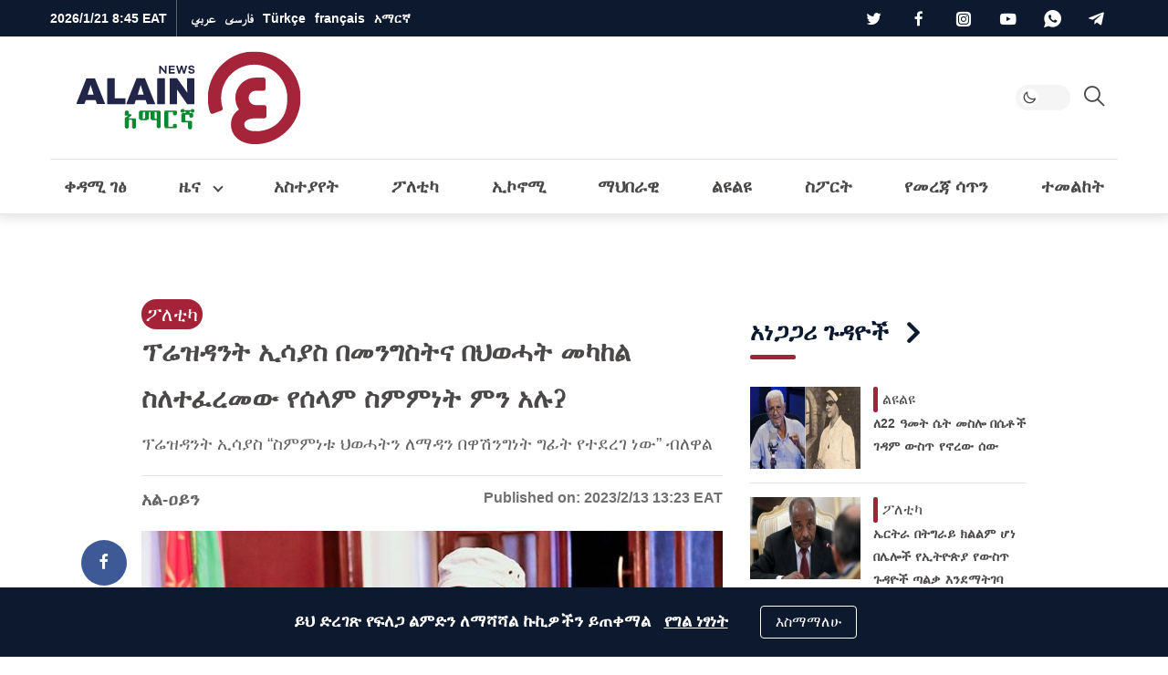

--- FILE ---
content_type: text/html; charset=UTF-8
request_url: https://am.al-ain.com/article/eritrea-president-ethiopia-peace-deal
body_size: 23767
content:
<!DOCTYPE html>
<html lang="am" dir="ltr">
<head>
    <meta charset="UTF-8">


    <meta name="Googlebot" content="all" />
    <meta name="revisit-after" content="1 days" />
    <meta name="robots" content="index,follow" />
    <meta name="robots" content="max-image-preview:large" />




    <link rel="apple-touch-icon" sizes="180x180" href="/apple-touch-icon.png">
    <link rel="icon" type="image/png" sizes="32x32" href="/favicon-32x32.png">
    <link rel="icon" type="image/png" sizes="16x16" href="/favicon-16x16.png">
    <link rel="shortcut icon" href="/favicon.ico">
    <link rel="alternate icon" href="/favicon.ico" />

    <link rel="icon" type="image/svg+xml" href="/images/logo/am-logo.svg" />

    <link rel="manifest" href="/site.webmanifest">
    <link rel="mask-icon" href="/safari-pinned-tab.svg" color="#5bbad5">
    <meta name="apple-mobile-web-app-title" content="አል ዐይን ኒውስ">
    <meta name="application-name" content="አል ዐይን ኒውስ">
    <meta name="msapplication-TileColor" content="#da532c">
    <meta name="theme-color" content="#ffffff">






    <style>
        :root{--blue: #007bff;--indigo: #6610f2;--purple: #6f42c1;--pink: #e83e8c;--red: #b71c1c;--orange: #fd7e14;--yellow: #ffc107;--green: #28a745;--teal: #20c997;--cyan: #17a2b8;--white: #fff;--gray: #6c757d;--gray-dark: #343a40;--white-alpha: rgba(255,255,255,0.8);--primary: #4B4848;--secondary: #A52339;--success: #28a745;--info: #17a2b8;--warning: #ffc107;--danger: #b71c1c;--light: #E6E5E5;--gray-200: #f5f5f5;--gray-100: #E6E5E5;--dark: #0C192F;--gray-300: #646464;--breakpoint-xs: 0;--breakpoint-sm: 576px;--breakpoint-md: 768px;--breakpoint-lg: 992px;--breakpoint-xl: 1200px}*,*::before,*::after{box-sizing:border-box}html{line-height:1.15;-webkit-text-size-adjust:100%;-ms-text-size-adjust:100%;-ms-overflow-style:scrollbar;-webkit-tap-highlight-color:rgba(56,56,56,0)}@-ms-viewport{width:device-width}article,aside,figcaption,figure,footer,header,main,nav,section{display:block}body{margin:0}[tabindex="-1"]:focus{outline:0 !important}hr{box-sizing:content-box;height:0;overflow:visible}h1,h2,h3,h4,h5,h6{margin-top:0;margin-bottom:.5rem}p{margin-top:0;margin-bottom:1rem}ol,ul{margin-top:0;margin-bottom:1rem}ol ol,ul ul,ol ul,ul ol{margin-bottom:0}blockquote{margin:0 0 1rem}b{font-weight:bolder}small{font-size:80%}a{color:#469290;text-decoration:none;background-color:transparent;-webkit-text-decoration-skip:objects}a:hover{color:#2d5e5d;text-decoration:underline}a:not([href]):not([tabindex]){color:inherit;text-decoration:none}a:not([href]):not([tabindex]):hover,a:not([href]):not([tabindex]):focus{color:inherit;text-decoration:none}a:not([href]):not([tabindex]):focus{outline:0}img{vertical-align:middle;border-style:none}svg{overflow:hidden;vertical-align:middle}label{display:inline-block;margin-bottom:.5rem}button{border-radius:0}button:focus{outline:1px dotted;outline:5px auto -webkit-focus-ring-color}input,button,select,textarea{margin:0;font-family:inherit;font-size:inherit;line-height:inherit}button,input{overflow:visible}button,select{text-transform:none}button,html [type="button"],[type="submit"]{-webkit-appearance:button}button::-moz-focus-inner,[type="button"]::-moz-focus-inner,[type="submit"]::-moz-focus-inner{padding:0;border-style:none}input[type="radio"],input[type="checkbox"]{box-sizing:border-box;padding:0}input[type="date"],input[type="time"]{-webkit-appearance:listbox}textarea{overflow:auto;resize:vertical}fieldset{min-width:0;padding:0;margin:0;border:0}[type="number"]::-webkit-inner-spin-button,[type="number"]::-webkit-outer-spin-button{height:auto}[type="search"]{outline-offset:-2px;-webkit-appearance:none}[type="search"]::-webkit-search-cancel-button,[type="search"]::-webkit-search-decoration{-webkit-appearance:none}html,body{height:100%;font-size:16px}html ::-webkit-scrollbar,body ::-webkit-scrollbar{width:5px;height:5px}html ::-webkit-scrollbar-thumb,body ::-webkit-scrollbar-thumb{background:rgba(0,0,0,0.3);border-radius:10px}body{background-color:white;color:#4B4848}body a{text-decoration:none;outline:none;cursor:pointer;transition:color .3s;color:#A52339}body a:hover{text-decoration:none;color:inherit}body ul{list-style-type:none;padding-inline-start:0px}body img{max-width:100%;border-radius:0}body figure{margin:0}*{-webkit-font-smoothing:antialiased;font-variant-ligatures:no-contextual}h1,h2,h3,h4,h5,h6,.h1,.h2,.h3,.h4,.h5,.h6{margin-bottom:0;line-height:1.5}hr{border-top:1px solid #E6E5E5}.rtl p{line-height:2}p{color:#4B4848}blockquote{position:relative;background-color:#f5f5f5;padding:40px 90px;text-align:center;font-weight:bold;margin:40px 0;line-height:2;font-size:18px !important;color:#646464}blockquote span{color:#6c757d}blockquote:after,blockquote:before{content:'';color:#d5d6d8;position:absolute}blockquote:before{top:10px;width:30px;height:32px}blockquote:after{bottom:10px;width:30px;height:32px}.container{width:100%;padding-right:15px;padding-left:15px;margin-right:auto;margin-left:auto}@media (min-width: 576px){.container{max-width:100%}}@media (min-width: 768px){.container{max-width:100%}}@media (min-width: 992px){.container{max-width:95%}}@media (min-width: 1200px){.container{max-width:1200px}}.row{display:flex;flex-wrap:wrap;margin-right:-15px;margin-left:-15px}.col-6,.col-12,.col,.col-sm-4,.col-sm-6,.col-sm-8,.col-md-3,.col-md-4,.col-md-5,.col-md-6,.col-md-7,.col-md-8,.col-md-12,.col-lg-1,.col-lg-2,.col-lg-3,.col-lg-4,.col-lg-6,.col-lg-8,.col-lg-9,.col-lg-10,.col-lg-12,.col-xl-2,.col-xl-3,.col-xl-4,.col-xl-6,.col-xl-8,.col-xl-9,.col-xl-12{position:relative;width:100%;min-height:1px;padding-right:15px;padding-left:15px}.col{flex-basis:0;flex-grow:1;max-width:100%}.col-6{flex:0 0 50%;max-width:50%}.col-12{flex:0 0 100%;max-width:100%}@media (min-width: 576px){.col-sm-4{flex:0 0 33.33333%;max-width:33.33333%}.col-sm-6{flex:0 0 50%;max-width:50%}.col-sm-8{flex:0 0 66.66667%;max-width:66.66667%}}@media (min-width: 768px){.col-md-3{flex:0 0 25%;max-width:25%}.col-md-4{flex:0 0 33.33333%;max-width:33.33333%}.col-md-5{flex:0 0 41.66667%;max-width:41.66667%}.col-md-6{flex:0 0 50%;max-width:50%}.col-md-7{flex:0 0 58.33333%;max-width:58.33333%}.col-md-8{flex:0 0 66.66667%;max-width:66.66667%}.col-md-12{flex:0 0 100%;max-width:100%}}@media (min-width: 992px){.col-lg-1{flex:0 0 8.33333%;max-width:8.33333%}.col-lg-2{flex:0 0 16.66667%;max-width:16.66667%}.col-lg-3{flex:0 0 25%;max-width:25%}.col-lg-4{flex:0 0 33.33333%;max-width:33.33333%}.col-lg-6{flex:0 0 50%;max-width:50%}.col-lg-8{flex:0 0 66.66667%;max-width:66.66667%}.col-lg-9{flex:0 0 75%;max-width:75%}.col-lg-10{flex:0 0 83.33333%;max-width:83.33333%}.col-lg-12{flex:0 0 100%;max-width:100%}}@media (min-width: 1200px){.col-xl-2{flex:0 0 16.66667%;max-width:16.66667%}.col-xl-3{flex:0 0 25%;max-width:25%}.col-xl-4{flex:0 0 33.33333%;max-width:33.33333%}.col-xl-6{flex:0 0 50%;max-width:50%}.col-xl-8{flex:0 0 66.66667%;max-width:66.66667%}.col-xl-9{flex:0 0 75%;max-width:75%}.col-xl-12{flex:0 0 100%;max-width:100%}}@media (min-width: 1200px){.container2{max-width:1000px !important}.mt-lg-30{margin-top:30px !important}}@media (min-width: 1600px){.container{max-width:1600px !important}.container2{max-width:1400px !important}}@media (max-width: 1200px){.container{max-width:100% !important}.container2{max-width:1000px !important}}@media (min-width: 1200px) and (max-width: 1599px){.xl-7{flex:0 0 59.33333%;max-width:59.33333%}.xl-5{flex:0 0 40.66667%;max-width:40.66667%}}.row{margin-bottom:0px}.w-100{width:100% !important}.mt-4{margin-top:1.5rem !important}.my-4{margin-top:1rem !important;margin-bottom:1rem !important}.my-30{margin-top:30px !important;margin-bottom:30px !important}.mt-30{margin-top:30px !important}.mb-2,.my-2{margin-bottom:.5rem !important}.mb-3{margin-bottom:1rem !important}.pb-4,.py-4{padding-bottom:30px !important}.py-4{padding-top:1.5rem !important}.blog .card-body{padding-top:.5rem !important}.blog .card-body{padding-bottom:.5rem !important}.p-2{padding:.5rem !important}.mb-0{margin-bottom:0 !important}.px-0{padding-left:0 !important;padding-right:0 !important}.mt-0{margin-top:0 !important}@media (min-width: 1200px){.order-xl-1{order:1}.order-xl-12{order:12}.offset-xl-2{margin-left:0;margin-right:16.6666666667%}}@media (min-width: 992px){.order-lg-1{order:1}.order-lg-12{order:12}.mt-lg-0{margin-top:0 !important}.py-lg-4{padding-top:30px !important;padding-bottom:30px !important}}.fade{transition:opacity 0.15s linear}@media screen and (prefers-reduced-motion: reduce){.fade{transition:none}}.fade:not(.show){opacity:0}.collapse:not(.show){display:none}.collapsing{position:relative;height:0;overflow:hidden;transition:height 0.35s ease}@media screen and (prefers-reduced-motion: reduce){.collapsing{transition:none}}.d-none{display:none !important}.d-inline-block{display:inline-block !important}.d-block{display:block !important}.d-flex,.flexes{display:flex !important}.d-inline-flex{display:inline-flex !important}@media (min-width: 576px){.d-sm-block{display:block !important}}@media (min-width: 768px){.d-md-block{display:block !important}}@media (min-width: 992px){.d-lg-none{display:none !important}.d-lg-inline-block{display:inline-block !important}.d-lg-block{display:block !important}.d-lg-flex{display:flex !important}}.flexes{justify-content:space-between !important}.flexes{align-items:center !important}.text-white{color:#fff !important}.clearfix::after{display:block;content:"";clear:both}.is-visible{opacity:1;-webkit-animation:slide-in 0.4s ease-in-out;-moz-animation:slide-in 0.4s ease-in-out;animation:slide-in 0.4s ease-in-out}.mainbtn,.social li a{text-align:center}.blog,.card-img-top{position:relative}body[data-theme="theme-dark"]{background-color:#242f4c;color:#fff}body[data-theme="theme-dark"] .drop-toggle:after{border-right:2px solid #fff;border-bottom:2px solid #fff}body[data-theme="theme-dark"] header.navigation .headroom{background-color:#242f4c}body[data-theme="theme-dark"] header.navigation .headroom .button-collapse{color:#fff}body[data-theme="theme-dark"] header.navigation .headroom .search-active{color:#fff}body[data-theme="theme-dark"] header.navigation .headroom .close{background-color:#1d2540;border:1px solid #1d2540;color:#fff}body[data-theme="theme-dark"] header.navigation .headroom .search-box{background-color:#242f4c}body[data-theme="theme-dark"] header.navigation .headroom .search-box input[type="search"]{background-color:#242f4c;border:1px solid #1d2540;color:#fff}body[data-theme="theme-dark"] header.navigation .headroom .search-box input[type="search"]:focus{border-color:#fff !important}body[data-theme="theme-dark"] header.navigation .headroom .search-box .clear{color:rgba(255,255,255,0.8)}body[data-theme="theme-dark"] header.navigation .headroom .switch{position:relative;display:inline-block;width:60px;height:28px;margin-bottom:0}body[data-theme="theme-dark"] header.navigation .headroom .switch input{opacity:0;width:0;height:0}body[data-theme="theme-dark"] header.navigation .headroom .switch .toggle{background-color:#1d2540}body[data-theme="theme-dark"] header.navigation .headroom .switch .toggle:before{background-color:#242f4c}body[data-theme="theme-dark"] header.navigation .headroom .switch input:checked+.toggle{background-color:#1d2540}body[data-theme="theme-dark"] header.navigation .headroom .navbar .leftnav .navbar-nav.social a,body[data-theme="theme-dark"] header.navigation .headroom .navbar .leftnav .navbar-nav.lang a{color:rgba(255,255,255,0.8)}body[data-theme="theme-dark"] header.navigation .headroom .navbar .navbar-nav .nav-item .nav-link{color:#fff}body[data-theme="theme-dark"] .dropdown-menu .dropdown-item{color:#fff;border-bottom:1px solid #1f2845}body[data-theme="theme-dark"] .dropdown-menu .dropdown-item.active{background-color:#1d2540}body[data-theme="theme-dark"] .dropdown-menu .dropdown-item:hover{background-color:#1d2540}body[data-theme="theme-dark"] .urgent-sec{border:1px solid #1f2845}body[data-theme="theme-dark"] .urgent-sec .blog.urgent{border-bottom:1px solid #1f2845}body[data-theme="theme-dark"] .urgent-sec .blog.urgent time{color:rgba(255,255,255,0.7)}body[data-theme="theme-dark"] .urgent-sec .blog.urgent time:after{background-color:rgba(255,255,255,0.7)}body[data-theme="theme-dark"] .page-head{background-color:#1d2540}body[data-theme="theme-dark"] .page-head .search-result ul{border-top:1px solid #1f2845}body[data-theme="theme-dark"] .page-head .search-result ul .badge{background-color:#242f4c;color:#fff;border:1px solid #1f2845}body[data-theme="theme-dark"] .blog time{color:rgba(255,255,255,0.7)}body[data-theme="theme-dark"] .blog .card-text{color:rgba(255,255,255,0.7)}body[data-theme="theme-dark"] .blog .card-author{color:rgba(255,255,255,0.8)}body[data-theme="theme-dark"] .blog .subtitle{color:#646464}body[data-theme="theme-dark"] .blog .card-title,body[data-theme="theme-dark"] .blog .card-lable,body[data-theme="theme-dark"] .blog.opinion .card-author,body[data-theme="theme-dark"] .blog p{color:#fff}body[data-theme="theme-dark"] .blog.border{background-color:#242f4c;border:1px solid #1f2845}body[data-theme="theme-dark"] .blog.urgent{border-bottom:1px solid #1f2845}body[data-theme="theme-dark"] .blog.pages .card-img-top img{border:1px solid #1f2845}body[data-theme="theme-dark"] .blog.pages p{color:rgba(255,255,255,0.7)}body[data-theme="theme-dark"] .blog.pages span{color:rgba(255,255,255,0.7)}body[data-theme="theme-dark"] .blog.country{border:1px solid #1f2845}body[data-theme="theme-dark"] .blog.country .card-img-top img{border:1px solid #1f2845}body[data-theme="theme-dark"] .blog.country span{color:rgba(255,255,255,0.7)}body[data-theme="theme-dark"] .blog.opinion .card-title{color:rgba(255,255,255,0.8)}body[data-theme="theme-dark"] .blog.white-bg{background-color:rgba(13,25,48,0.8)}body[data-theme="theme-dark"] .list-item .blog{border-bottom:1px solid #1f2845}body[data-theme="theme-dark"] section header.title{color:#fff}body[data-theme="theme-dark"] section header.title i,body[data-theme="theme-dark"] section header.title:after,body[data-theme="theme-dark"] section header.title a{color:#fff}body[data-theme="theme-dark"] .breadcrumb .breadcrumb-item{color:rgba(255,255,255,0.7)}body[data-theme="theme-dark"] p{color:#fff}body[data-theme="theme-dark"] .gray-bg{background-color:#1d2540}body[data-theme="theme-dark"] .info{border-bottom:1px solid #1f2845}body[data-theme="theme-dark"] .info ul li{background-color:#1d2540;color:rgba(255,255,255,0.8)}body[data-theme="theme-dark"] .tags{border-top:1px solid #1f2845}body[data-theme="theme-dark"] .divider{border:5px solid #1f2845}body[data-theme="theme-dark"] .hashtags{border-top:1px solid #1f2845;border-bottom:1px solid #1f2845}body[data-theme="theme-dark"] .hashtags ul li{color:#fff;border:1px solid #fff}body[data-theme="theme-dark"] .mr-times{color:#fff;text-align:center}body[data-theme="theme-dark"] .mr-times p{color:#fff}body[data-theme="theme-dark"] .mr-times label{border:1px solid #fff;color:#fff}body[data-theme="theme-dark"] .mr-times .Tdate{color:#1f2845}body[data-theme="theme-dark"] .mr-teams p{color:rgba(255,255,255,0.8)}body[data-theme="theme-dark"] .mr-teams ul li{color:#fff}body[data-theme="theme-dark"] .mr-teams ul li:last-of-type{color:rgba(255,255,255,0.8)}body[data-theme="theme-dark"] .blog.art-details .c-details{border-top:1px solid #1f2845;border-bottom:1px solid #1f2845}body[data-theme="theme-dark"] .blog.art-details .name{color:#fff}body[data-theme="theme-dark"] .white-bg{background-color:#1d2540}body[data-theme="theme-dark"] .sticky .share-float{background-color:#242f4c;border-bottom:1px solid #1f2845}body[data-theme="theme-dark"] .btn-outline-primary{color:#fff;border-color:rgba(255,255,255,0.7)}body[data-theme="theme-dark"] hr{border-top:1px solid #1f2845}body[data-theme="theme-dark"] .form-control{background-color:#242f4c;border:1px solid #1f2845;color:#fff}body[data-theme="theme-dark"] .b-btm{border-bottom:1px solid #1f2845}body[data-theme="theme-dark"] .clubs{background-color:#1d2540}body[data-theme="theme-dark"] .clubs .club h6{color:#fff !important}body[data-theme="theme-dark"] .label{color:#fff}body[data-theme="theme-dark"] .rounded-circle{background-color:#1f2845 !important}body[data-theme="theme-dark"] blockquote{background-color:#1d2540;color:rgba(255,255,255,0.8)}body[data-theme="theme-dark"] blockquote span{color:#fff}body[data-theme="theme-dark"] .Survey .survey-body{background-color:#1d2540}body[data-theme="theme-dark"] .Survey li label{color:#fff}body[data-theme="theme-dark"] .Survey li span{color:#fff}body[data-theme="theme-dark"] .Survey li .progress .progress-bar{color:#242f4c}body[data-theme="theme-dark"] .form-check-input:after{border:2px solid rgba(255,255,255,0.8)}body[data-theme="theme-dark"] .form-check-input:before{background-color:rgba(255,255,255,0.8)}body[data-theme="theme-dark"] .tabs .tab{color:white}body[data-theme="theme-dark"] #one:checked ~ .tabs #one-tab,body[data-theme="theme-dark"] #two:checked ~ .tabs #two-tab,body[data-theme="theme-dark"] #three:checked ~ .tabs #three-tab{border:1px solid #1d2540;background-color:#242f4c}body[data-theme="theme-dark"] .match-result-sidelist{border:1px solid #1f2845;background-color:#1d2540}body[data-theme="theme-dark"] .match-result-sidelist .mr-list h3{color:#fff;border-top:1px solid #1d2540;border-bottom:1px solid #1d2540;background-color:#242f4c}body[data-theme="theme-dark"] .match-result-sidelist .mr-list .mr-listitem{border-bottom:1px solid #1f2845}body[data-theme="theme-dark"] .sport:after{background-color:#1d2540}body[data-theme="theme-dark"] .services,body[data-theme="theme-dark"] .footer,body[data-theme="theme-dark"] .primary-bg,body[data-theme="theme-dark"] .video-sec,body[data-theme="theme-dark"] .map-vedios{background-color:#1d2540}@media (min-width: 992px){body[data-theme="theme-dark"] .navigation .headroom .navbar .navbar-nav{border-top:1px solid #1f2845}}@media (max-width: 991px){body[data-theme="theme-dark"] header.navigation .navbar-collapse{background-color:#1d2540;border-top:1px solid #1f2845}body[data-theme="theme-dark"] header.navigation .navbar-collapse h4{background-color:#242f4c;border-bottom:1px solid #1f2845}body[data-theme="theme-dark"] header.navigation .navbar-collapse .languages li{border-bottom:1px solid #1f2845}body[data-theme="theme-dark"] header.navigation .navbar-collapse .languages li a{color:#fff}body[data-theme="theme-dark"] header.navigation .navbar-collapse .social li{border-bottom:1px solid #1f2845;border-left:1px solid #1f2845}body[data-theme="theme-dark"] header.navigation .navbar-collapse .social li a{color:#fff;background-color:#1f2845}body[data-theme="theme-dark"] header.navigation .top-bar .navbar-nav .nav-link.d-lg-none{color:#fff}body[data-theme="theme-dark"] header.navigation .top-bar .navbar-nav .social{border-top:1px solid #1f2845}body[data-theme="theme-dark"] header.navigation .top-nav{border-top:1px solid #1f2845}}@media (max-width: 767px){body[data-theme="theme-dark"] .inner-head .blog:not(.first).overlay .card-body .card-title,body[data-theme="theme-dark"] .inner-head .blog:not(.first).overlay .card-body .card-lable,body[data-theme="theme-dark"] .video-head .blog:not(.first).overlay .card-body .card-title,body[data-theme="theme-dark"] .video-head .blog:not(.first).overlay .card-body .card-lable{color:#fff}body[data-theme="theme-dark"] .sport .blog.overlay:not(.first) .card-body .card-title,body[data-theme="theme-dark"] .sport .blog.overlay:not(.first) .card-body .card-lable{color:#fff}}body[data-theme="theme-dark"] .load-more-sections{color:#ffffff;background-color:#242f4c;border-top:1px solid #1f2845;border-bottom:1px solid #1f2845}body[data-theme="theme-dark"] .page-load-status p{color:#fff}body[data-theme="theme-dark"] .loader-ellips__dot{background:#fff}.navbar>.container,.navbar>.container-fluid{display:flex;flex-wrap:wrap;align-items:center;justify-content:space-between}.navbar-collapse{flex-basis:100%;flex-grow:1;align-items:center}header.navigation{position:relative}header.navigation .navbar-brand{display:flex;align-items:center}header.navigation .button-collapse{border:none;padding:8px;border-radius:0;background-color:transparent;display:inherit;font-size:29px;color:#E6E5E5}header.navigation .button-collapse,header.navigation .search-active{color:#4B4848}header.navigation .search-active{display:inline-block;cursor:pointer;background-color:transparent;border:none;font-size:22px}header.navigation .btn-urgent{display:inline-flex;align-items:center;justify-content:center;align-items:center;margin:0 20px;padding:0 20px;background-color:#FFF42F;border-radius:50px;border:none;color:#0d1930;font-size:20px;font-weight:bold}header.navigation .btn-urgent span{white-space:nowrap}header.navigation .date{color:#fff;font-size:14px;font-weight:bold;display:inline-block}header.navigation ul{margin-bottom:0}header.navigation .headroom{background-color:#fff;border-bottom:1px solid rgba(0,0,0,0.02)}header.navigation .headroom:after{content:'';position:absolute;bottom:0;right:0;width:100%;height:100%;z-index:-1;-webkit-box-shadow:0px 1px 12px 4px rgba(23,23,23,0.12);box-shadow:0px 1px 12px 4px rgba(23,23,23,0.12)}header.navigation .headroom .navbar .container{display:flex;flex-wrap:wrap;align-items:center;justify-content:space-between}header.navigation .headroom .navbar .navbar-nav{position:relative;display:block;margin-bottom:0;list-style:none;padding:0}header.navigation .headroom .navbar .navbar-nav .nav-item{margin:0rem}header.navigation .headroom .navbar .navbar-nav .nav-item .nav-link{position:relative;display:block;padding:0 15px;color:#4B4848;font-size:1.1875rem;font-weight:bold}header.navigation .headroom .navbar .navbar-nav .nav-item .nav-link .fas{font-size:12px}header.navigation .headroom .navbar .navbar-nav .collapse .nav-item .nav-link{color:#4B4848 !important;font-weight:normal !important}header.navigation .headroom .navbar.top-nav .nav-item.active a:after{content:'';position:absolute;display:block;width:50%;height:3px;left:0;right:0;bottom:0;margin:0 auto;z-index:1;background-color:#A52339;border-radius:95px}header.navigation .headroom .navbar .leftnav{display:flex;align-items:center}header.navigation .headroom .navbar .leftnav .navbar-nav.social a,header.navigation .headroom .navbar .leftnav .navbar-nav.lang a{color:#646464}header.navigation .headroom .navbar .leftnav .navbar-nav.lang .dropdown-toggle{display:flex;align-items:center}header.navigation .headroom .navbar .leftnav .navbar-nav.lang .dropdown-toggle span{font-size:16px;margin-top:-5px}header.navigation .headroom .navbar .leftnav .navbar-nav.lang .dropdown-toggle:after{top:3px}header.navigation .headroom .navbar .leftnav .social a{font-size:1.2rem}header.navigation .headroom .lang .nav-item:hover i{width:19px;height:19px;background:url("/images/alain-icons.png") -88px -146px}header.navigation .headroom .lang:after{content:'';position:absolute;width:2px;height:50%;top:0;bottom:0;background-color:#E6E5E5;margin:auto}header.navigation .nav-btm{display:flex}.search-box{position:absolute;top:0px;bottom:0;width:100%;z-index:999;background-color:#fff;display:none}.search-box form{display:flex;align-items:center;justify-content:flex-end;height:100%}.search-box form .input-group{align-items:center;height:100%;justify-content:space-between}.search-box input[type="search"]{width:100%;height:100%;margin:0;border:0;background-color:#fff;border:1px solid #f5f5f5;color:#4B4848;font-weight:normal;font-size:18px}.search-box input[type="search"]:focus{border-color:#4B4848 !important}.search-box .icon-search{position:absolute}.search-box .clear{position:absolute;display:none;color:#646464;font-size:20px}.search-box .close{height:100%;background-color:#f5f5f5;border:1px solid #f5f5f5;color:#4B4848;padding:15px;border-top-left-radius:5px;border-bottom-left-radius:5px;font-size:16px;margin:0;cursor:pointer}.switch{position:relative;display:inline-block;width:60px;height:28px;margin-bottom:0}.switch input{opacity:0;width:0;height:0}.switch .toggle{position:absolute;cursor:pointer;border-radius:35px;top:0;left:0;right:0;bottom:0;background-color:#f5f5f5;-webkit-transition:.4s;transition:.4s}.switch .toggle:before,.switch .toggle:after{content:"";position:absolute;top:0;left:5px;bottom:0;height:20px;width:20px;-webkit-transition:.4s;transition:.4s;margin:auto}.switch .toggle:before{background-color:white;border-radius:50%}.switch .toggle:after{text-align:center;line-height:20px;font-weight:normal}.switch input:checked+.toggle{background-color:#f5f5f5}.switch input:checked+.toggle:after{content:'\e90f';font-family:'icomoon' !important}.switch input:not(:checked)+.toggle:after{content:'\e90e';font-family:'icomoon' !important}.switch input:checked+.toggle:before,.switch input:checked+.toggle:after{-webkit-transform:translateX(30px);-ms-transform:translateX(30px);transform:translateX(30px)}.header--fixed{position:fixed;z-index:10;right:0;left:0;top:0}.headroom{will-change:transform;transition:transform 400ms linear}.headroom--pinned{transform:translateY(-78%)}.headroom--top{transform:translateY(0%)}.headroom--unpinned{transform:translateY(-78%)}.dropdown{position:relative}.dropdown-menu.show{display:block}.drop-toggle:after{content:'';display:inline-block;position:relative;top:-2px;width:8px;height:8px;transform:rotate(45deg);border-right:2px solid #4B4848;border-bottom:2px solid #4B4848}.dropdown:hover .dropdown-menu{display:block}.dropdown-menu{position:absolute;top:100%;left:0;right:auto;z-index:1000;display:none;margin:.125rem auto 0;font-size:1rem;color:#4B4848;min-width:max-content;padding:0;border-radius:0;border:1px solid rgba(66,66,66,0.15);-webkit-box-shadow:0px 33px 65px -52px rgba(0,0,0,0.75);-moz-box-shadow:0px 33px 65px -52px rgba(0,0,0,0.75);box-shadow:0px 33px 65px -52px rgba(0,0,0,0.75)}.dropdown-menu .dropdown-item{display:block;width:100%;padding:.25rem 1.5rem;clear:both;font-weight:400;color:#4B4848;white-space:nowrap;background-color:transparent;border-bottom:1px solid #E6E5E5}.dropdown-menu .dropdown-item:hover,.dropdown-menu .dropdown-item:focus{color:#16181b;text-decoration:none}.dropdown-menu .dropdown-item.active{color:#A52339;text-decoration:none;background-color:#f5f5f5}.dropdown-menu .dropdown-item:hover{color:#A52339 !important;background-color:#f5f5f5}.dropdown-menu li{-webkit-transition:all .25s ease;-moz-transition:all .25s ease;-ms-transition:all .25s ease;-o-transition:all .25s ease;transition:all .25s ease}.dropdown-menu .dropdown-item{padding:0rem 1.5rem}.dropdown-menu .dropdown-item:last-of-type{border-bottom:none}.dropdown-menu .dropdown-item:hover{color:#A52339}@media (min-width: 992px){header.navigation .headroom .navbar .navbar-nav{position:static}header.navigation .headroom .navbar .navbar-nav .dropdown{position:static}header.navigation .headroom .navbar .dropdown-menu{left:0;right:0;color:#fff;background-color:#0C192F;width:100%;border-radius:0;border:none;margin:0}header.navigation .headroom .navbar .dropdown-menu .container{justify-content:flex-start}header.navigation .headroom .navbar .dropdown-menu .dropdown-item{display:inline-block;width:auto;color:#fff;border-bottom:none}}@media (max-width: 991px){header.navigation .headroom .navbar .dropdown{display:inherit}header.navigation .headroom .navbar .dropdown-menu .container{flex-wrap:nowrap}header.navigation .headroom .navbar .dropdown-menu .dropdown-item{padding:0 15px;font-size:1rem}}@font-face{font-family:'icomoon';src:url("/fonts/icons/icomoon.woff");src:url("/fonts/icons/icomoon.woff") format("woff"),url("/fonts/icons/icomoon.eot") format("embedded-opentype"),url("/fonts/icons/icomoon.ttf") format("truetype"),url("/fonts/icons/icomoon.svg") format("svg");font-weight:normal;font-style:normal;font-display:swap}[class^="icon-"]{font-family:'icomoon' !important;speak:none;font-style:normal;font-weight:normal;font-variant:normal;text-transform:none;line-height:1;-webkit-font-smoothing:antialiased;-moz-osx-font-smoothing:grayscale}.icon-apple:before{content:"\e903"}.icon-facebook-f:before{content:"\e904"}.icon-google-play:before{content:"\e905"}.icon-instagram-alt:before{content:"\e907"}.icon-telegram-plane-brands:before{content:"\e908"}.icon-twitter:before{content:"\e909"}.icon-whatsapp:before{content:"\e90a"}.icon-youtube:before{content:"\e90b"}.icon-flipboard-brands:before{content:"\e901"}.icon-link:before{content:"\e921"}.icon-bars:before{content:"\e90c"}.icon-send1:before{content:"\e903"}.icon-close:before{content:"\f00d"}.icon-search:before{content:"\e900"}.icon-clear:before{content:"\e912"}.icon-angle-down:before{content:"\e902"}.icon-application:before{content:"\e913"}.icon-coronavirus:before{content:"\e914"}.icon-health:before{content:"\e91c"}.icon-peace .path1:before{content:"\e915"}.icon-peace .path2:before{content:"\e916";margin-left:-1.2021484375em}.icon-fluctuation:before{content:"\e917"}.icon-call-center:before{content:"\e918"}.icon-football:before{content:"\e919"}.icon-picture:before{content:"\e91a"}.icon-infographic:before{content:"\e91b"}.icon-coronavirus:before{content:"\e91c"}.icon-menu:before{content:"\e91d"}.icon-pencil:before{content:"\e91e"}.icon-trend:before{content:"\e91f"}.icon-video-player:before{content:"\e920";color:#fff}.main-head .blog .card-img-top,.inner-head .blog .card-img-top,.video-head .blog .card-img-top{padding-top:56.25%}.main-head .blog .card-img-top img,.inner-head .blog .card-img-top img,.video-head .blog .card-img-top img{position:absolute;top:0;right:0;left:0;bottom:0}.blog{position:relative;margin-bottom:30px;border-radius:0;cursor:pointer}.blog .card-img-top{position:relative;overflow:hidden;width:auto;max-width:100%;border-radius:0}.blog .card-img-top img{min-width:100%}.blog .card-img-top .brief{background-color:#1d263dbf;position:absolute;bottom:0;width:100%;text-align:center;color:#fff;padding:10px 0;font-size:18px}.blog .card-img-top .card-lable{position:absolute;top:15px}.blog .card-lable{background-color:#A52339;color:#fff;border:none !important;border-radius:18px;z-index:2}.blog .card-lable{padding:5px 10px;display:inline-block;font-size:15px}.blog .card-body{flex:1 1 auto}.blog .card-title{word-spacing:1px;line-height:1.8;margin-bottom:10px;color:#4B4848}.blog img{min-width:100%;max-width:100%;-webkit-transition:all 1500ms ease;-moz-transition:all 1500ms ease;-ms-transition:all 1500ms ease;-o-transition:all 1500ms ease;transition:all 1500ms ease}.blog p{line-height:1.5;margin-bottom:0;font-size:14px;color:#4B4848}.blog a{color:inherit}.blog.overlay{position:relative}.blog.overlay .card-body{position:absolute;width:100%;top:auto;bottom:0;right:0;z-index:1;border-radius:0;overflow:hidden;padding:0.6rem}.blog.overlay .card-body .card-title,.blog.overlay .card-body .card-text{color:#fff;text-shadow:rgba(0,0,0,0.6) 0px 1px 3px}.blog.overlay:hover .card-title a,.blog.overlay:hover .card-text a{color:#fff}.blog.h-blog{display:flex !important;flex-direction:row !important;align-items:flex-start}.blog.h-blog .card-img-top{flex:none;width:40%;display:flex;align-items:center;justify-content:center;height:auto;min-height:90px}.blog.h-blog .card-img-top img{height:auto;min-height:90px;border-radius:0}.blog.h-blog .card-lable{font-size:16px}.blog.h-blog .card-lable{background-color:transparent !important;border:none;color:#4B4848;border-radius:0 !important;position:relative}.blog.h-blog .card-lable:after{content:'';width:5px;height:100%;background-color:#A52339;position:absolute;top:0;border-radius:20px}.blog.h-blog .card-body{padding-top:0 !important;padding-bottom:0 !important}.blog.h-blog .card-body{padding:0 !important}.blog.h-blog .card-title{margin-bottom:0px}.blog.opinion{display:flex !important;flex-direction:row !important;align-items:flex-start;align-items:center;border:1px solid rgba(146,146,146,0.2);padding:15px;border-radius:0;height:calc(100% - 30px)}.blog.opinion .card-img-top{flex:none;width:40%;display:flex;align-items:center;justify-content:center;height:auto;min-height:90px}.blog.opinion .card-img-top img{height:auto;min-height:90px;border-radius:0}.blog.opinion .card-lable{font-size:16px}.blog.opinion .card-lable{background-color:transparent !important;border:none;color:#4B4848;border-radius:0 !important;position:relative}.blog.opinion .card-lable:after{content:'';width:5px;height:100%;background-color:#A52339;position:absolute;top:0;border-radius:20px}.blog.opinion .card-body{padding-top:0 !important;padding-bottom:0 !important}.blog.opinion .rounded-circle{width:100px;height:100px;background-color:#E6E5E5;overflow:hidden;flex:none;border-radius:50% !important;display:flex;align-items:center;justify-content:center;border:1px solid rgba(146,146,146,0.1);border-radius:0 !important}.blog.opinion .rounded-circle img{height:100%;min-width:unset;max-width:unset}.blog.opinion .card-author{font-size:20px;font-weight:bold;color:#4B4848}.blog.opinion .card-author:before{content:'\e911';font-family:'icomoon';color:#A52339;font-size:16px}.blog.opinion .card-title{font-size:16px;color:#646464}.blog.video .card-img-top:after{position:absolute;top:10px;background-repeat:no-repeat;background-size:contain;background-position:100%;z-index:1}.blog.video .card-img-top:after{content:'';background-image:url(/images/video.svg);width:40px;height:40px}.blog.country{display:flex !important;flex-direction:row !important;align-items:flex-start;align-items:center;border:1px solid #E6E5E5;padding:30px;height:calc(100% - 30px)}.blog.country .card-img-top{flex:none;width:40%;display:flex;align-items:center;justify-content:center;height:auto;min-height:90px}.blog.country .card-img-top img{height:auto;min-height:90px;border-radius:0}.blog.country .card-lable{font-size:16px}.blog.country .card-lable{background-color:transparent !important;border:none;color:#4B4848;border-radius:0 !important;position:relative}.blog.country .card-lable:after{content:'';width:5px;height:100%;background-color:#A52339;position:absolute;top:0;border-radius:20px}.blog.country .card-body{padding-top:0 !important;padding-bottom:0 !important}.blog.country .card-img-top{width:auto}.blog.country .card-img-top img{width:100px;height:100px;min-height:auto;border-radius:50%;border:1px solid #E6E5E5}.blog.country span{color:#707070;font-size:20px;margin-bottom:5px}.blog.pages{display:flex !important;flex-direction:row !important;align-items:flex-start}.blog.pages .card-img-top{flex:none;width:40%;display:flex;align-items:center;justify-content:center;height:auto;min-height:90px}.blog.pages .card-img-top img{height:auto;min-height:90px;border-radius:0}.blog.pages .card-lable{font-size:16px}.blog.pages .card-lable{background-color:transparent !important;border:none;color:#4B4848;border-radius:0 !important;position:relative}.blog.pages .card-lable:after{content:'';width:5px;height:100%;background-color:#A52339;position:absolute;top:0;border-radius:20px}.blog.pages .card-body{padding-top:0 !important;padding-bottom:0 !important}.blog.pages .card-img-top{width:auto}.blog.pages .card-img-top img{width:150px;height:150px;min-height:auto;border:1px solid #E6E5E5}.blog.pages p{font-size:18px;color:#707070}.blog.pages span{color:#707070;font-size:20px;margin-bottom:5px}.blog.overlay .card-img-top,.blog.gallery .card-img-top{position:relative}.blog.overlay .card-img-top:before,.blog.gallery .card-img-top:before{content:'';position:absolute;bottom:0;right:0;left:0;height:50%;background:-moz-linear-gradient(top, rgba(0,0,0,0) 0%, rgba(62,62,62,0.7) 100%);background:-webkit-linear-gradient(top, rgba(0,0,0,0) 0%, rgba(62,62,62,0.7) 100%);background:linear-gradient(to bottom, rgba(0,0,0,0) 0%, rgba(62,62,62,0.7) 100%);filter:progid:DXImageTransform.Microsoft.gradient( startColorstr='#00000000', endColorstr='#e63e3e3e',GradientType=0 );z-index:1}.files-list{display:flex;justify-content:space-between;overflow:hidden;margin-bottom:0}.files-list li{margin:0 15px;width:16.66%;min-width:203px}.files{position:relative;overflow:hidden;display:inline-block;width:100%}.files h2{position:absolute;background-color:rgba(25,35,77,0.75);bottom:15px;text-align:center;color:#FFFFFF;font-size:20px;padding:5px 20px;font-weight:bold}.files h2 a{color:inherit}@media (min-width: 1600px){.blog .card-title{font-size:1.2rem}.blog.h-blog .card-title{font-size:1rem}}@media (min-width: 1200px){.blog.first.overlay .card-title{font-size:30px;font-weight:bold}.blog.article .card-title,.blog.art-details .card-title{font-size:2rem}}@media (max-width: 991px){.blog.overlay{margin-bottom:20px}.blog.overlay .card-text{display:none !important}}@media (max-width: 1599px) and (min-width: 769px){.blog .card-title{font-size:1rem}.blog.article .card-title,.blog.art-details .card-title{font-size:1.8rem}}@media (max-width: 768px){.blog .card-title{font-size:1rem}.blog .card-lable{font-size:14px}}@media (max-width: 768px) and (min-width: 600px){.blog.article .card-title,.blog.art-details .card-title{font-size:1.8rem}}@media (max-width: 600px){.blog.first .overlay .card-title{font-size:1.2rem;font-weight:bold}.blog.pages{align-items:flex-start !important}}@media (max-width: 400px){.blog .subtitle{font-size:1.1rem}.blog.h-blog .card-title{font-size:0.9rem}.blog.opinion .card-title{font-size:1rem}.blog.article .card-title{display:block}}.page-head{font-size:20px;padding:30px 0;background-color:#f5f5f5}.page-head .row{flex-direction:column;justify-content:center}.page-head .rounded-img{width:100px;height:100px;background-color:#E6E5E5;overflow:hidden;flex:none;border-radius:50% !important;display:flex;align-items:center;justify-content:center;margin:20px}.page-head .rounded-img img{height:100%;min-width:unset;max-width:unset}.page-head h2{font-size:2.5rem;font-weight:bold}section header.title{position:relative;display:flex;align-items:center;justify-content:start;width:100%;margin:30px 0;padding-bottom:15px;z-index:1;color:#0C192F;font-size:26px;font-weight:bold}section header.title:after{font-family:'icomoon';content:'\e910';font-size:22px;color:#0C192F}section header.title:hover a,section header.title:hover:after{color:#A52339}section header.title i{font-size:30px;color:#0C192F}section header.title a{color:#0C192F}section header.title.center{justify-content:center}section header.title.center:before{content:'';background-color:transparent}section header.title.center:after{content:''}section header.title:before{content:'';position:absolute;bottom:0;width:50px;height:5px;background-color:#A52339;z-index:1;border-radius:26px}.main-head{margin:30px auto}.primary-bg{background-color:#0C192F}.primary-bg .blog .card-body .card-title{color:white}.primary-bg .title a,.primary-bg .title h2,.primary-bg h1,.primary-bg p,.primary-bg h6,.primary-bg h4,.primary-bg i,.sport .title a,.sport .title h2,.sport h1,.sport p,.sport h6,.sport h4,.sport i{color:white !important}.primary-bg .title a:after,.primary-bg .title h2:after,.primary-bg h1:after,.primary-bg p:after,.primary-bg h6:after,.primary-bg h4:after,.primary-bg i:after,.sport .title a:after,.sport .title h2:after,.sport h1:after,.sport p:after,.sport h6:after,.sport h4:after,.sport i:after{color:#fff}.sport,.video-sec{padding:20px 0 !important}.video-sec,.map-vedios{background-color:#0C192F}.gray-bg{background-color:#f5f5f5}.urgent-sec{border:1px solid #E6E5E5;margin:30px 0 0;padding:20px 20px 0}.urgent-sec .title{background-color:#fff42e;padding:12px;margin:0;color:#0C192F !important}.urgent-sec .title a{color:#0C192F !important}.urgent-sec .title:after{color:#0C192F !important}.urgent-sec .title:before{content:none}.urgent-sec .blog.urgent{margin:0;padding:20px 0}.urgent-sec .blog.urgent h5,.urgent-sec .blog.urgent time{font-size:16px}.sticky:not(*:root){position:sticky;position:-webkit-sticky;width:auto;height:auto;top:0px;display:flex}.divider{border:5px solid #E6E5E5;width:100%;margin:20px 0 40px}.breadcrumb{display:flex;flex-wrap:wrap;padding:.75rem 1rem;margin-bottom:1rem;list-style:none;background-color:#f5f5f5;border-radius:.25rem}.breadcrumb-item+.breadcrumb-item{padding-left:.5rem}.breadcrumb-item+.breadcrumb-item::before{display:inline-block;padding-right:.5rem;color:#6c757d;content:"/"}.breadcrumb-item.active{color:#6c757d}.breadcrumb{padding:15px 0px 0;border-radius:0;font-size:16px;background-color:transparent;padding:0;margin-bottom:0}.breadcrumb .breadcrumb-item{margin:10px 0;color:#707070;font-size:20px}.breadcrumb .breadcrumb-item a{color:inherit}.breadcrumb li:first-child{font-weight:bold}.breadcrumb .breadcrumb-item+.breadcrumb-item::before{padding-left:.5rem}@media (min-width: 1600px){.inner-head{height:100%}.inner-head .blog .card-img-top{height:100%}.inner-head .blog .card-img-top img{height:100%;object-fit:cover}.inner-head .blog:nth-child(1){height:100%}.inner-head .blog:nth-child(2){margin-bottom:30px}.inner-head .blog:nth-child(2),.inner-head .blog:nth-child(3){height:calc(50% - 15px)}}@media (min-width: 992px) and (max-width: 1200px){header.navigation .headroom .navbar .navbar-nav .nav-item .nav-link,header.navigation .btn-live{font-size:1rem !important;padding:0 10px}}@media (min-width: 768px) and (max-width: 1199px){.inner-head .blog:not(.first) .card-title{font-size:14px}}@media (min-width: 768px) and (max-width: 991px){.video-head .blog{width:calc(50% - 15px);float:right}.video-head .blog:nth-child(2){margin-right:30px}}@media (min-width: 992px){.relative{position:relative}.navigation{height:235px}.navigation .navbar-brand img{width:275px}.navigation .headroom{padding-top:40px}.navigation .headroom .btn-urgent{width:auto;min-width:132px;height:47px}.navigation .headroom .navbar .navbar-nav{flex-direction:row;border-top:1px solid #E6E5E5}.navigation .headroom .navbar .navbar-nav .nav-item:hover{background-color:rgba(0,0,0,0.1)}.navigation .headroom .navbar .navbar-nav .nav-item:hover a.nav-link{color:#A52339}.navigation .headroom .navbar.top-bar{background-color:#0C192F;position:absolute;top:0;left:0;right:0;width:100%;height:40px;line-height:40px;display:flex;justify-content:space-between;align-items:center}.navigation .headroom .navbar.top-bar .languages{display:block;margin-bottom:0}.navigation .headroom .navbar.top-bar .languages li.nav-item{display:inline-block;font-size:14px;font-weight:bold;padding:0 5px;color:white !important}.navigation .headroom .navbar.top-bar .languages li.nav-item a.nav-link{color:inherit !important;font-size:inherit !important;font-weight:bold !important}.navigation .headroom .navbar.top-bar .languages li.nav-item:hover{background-color:white;color:#0C192F !important}.navigation .headroom .navbar.top-bar .languages li.nav-item:hover a{color:#0C192F}.navigation .headroom .navbar.top-nav{display:flex !important;height:60px;line-height:60px}.navigation .headroom .navbar.top-nav .navbar-nav.w-100 .nav-item{font-weight:bold}.navigation .headroom .navbar.top-nav .collapse.categories{position:absolute;display:flex;width:100%;top:60px;z-index:10;height:50px;line-height:50px;padding:0;justify-content:space-between}.navigation .headroom .navbar.top-nav .collapse.categories .nav-item.active a{background-color:rgba(0,0,0,0.1)}.navigation .headroom .navbar.top-nav .collapse.categories .nav-item.active a:after{content:none !important}.navigation .headroom .navbar .social{display:inherit}.navigation .headroom .navbar .social li{margin:0 5px}.navigation .headroom .navbar .social .nav-link{color:#fff;font-size:1.2rem;border-radius:0}.navigation .search-active{padding:15px}.navigation .search-box{position:absolute;top:-10px;bottom:0;height:60px;width:600px}.dropdown-item{text-align:center}.video-head .blog{width:calc(50% - 15px);margin-bottom:0}}@media (max-width: 991px){header.navigation{height:135px}header.navigation .navbar-collapse{background-color:#f5f5f5;border-top:1px solid #E6E5E5;width:100%;height:651px;max-height:max-content;overflow-y:auto}header.navigation .navbar-collapse .d-flex,header.navigation .navbar-collapse .flexes{flex-direction:column;width:100%}header.navigation .navbar-collapse h4{width:100%;font-size:18px;padding:10px;font-weight:bold;background-color:white;border-bottom:1px solid #E6E5E5}header.navigation .navbar-collapse .languages li{padding:20px;border-bottom:1px solid #E6E5E5}header.navigation .navbar-collapse .languages li a{color:#4B4848;font-size:16px;font-weight:bold}header.navigation .navbar-collapse .social{width:100%}header.navigation .navbar-collapse .social li{width:calc(33.33% - 3px);text-align:center;justify-content:center;align-items:center;height:70px;border-bottom:1px solid #E6E5E5;border-left:1px solid #E6E5E5;border-radius:0}header.navigation .navbar-collapse .social li a{color:#4B4848;background-color:#E6E5E5}header.navigation .navbar-brand{position:relative}header.navigation .navbar-brand img{width:140px}header.navigation .date{display:none}header.navigation .container.flexes{position:relative}header.navigation .search-active{font-size:19px}header.navigation .search-box form{margin:0 5px}header.navigation .search-box form .close{width:20%}header.navigation .container{display:flex;align-items:center}header.navigation .top-bar .navbar-nav{width:100%}header.navigation .top-bar .navbar-nav .nav-link{padding:0px 10px}header.navigation .top-bar .navbar-nav .nav-link.d-lg-none{margin:-5px 8px;color:#4B4848}header.navigation .top-bar .navbar-nav .social{display:flex;flex-direction:row;justify-content:flex-start;border-top:1px solid #E6E5E5;overflow-x:auto;justify-content:space-around}header.navigation .top-bar .navbar-nav .social li a{margin:10px 0;border:none !important}header.navigation .top-bar .container{align-items:baseline !important;flex-direction:column !important;padding:0}header.navigation .top-nav{width:100%;border-top:1px solid #E6E5E5;height:50px;line-height:50px}header.navigation .top-nav .container{padding:0}header.navigation .top-nav .navbar-nav{white-space:nowrap;overflow-x:auto}header.navigation .top-nav .navbar-nav .nav-item .nav-link{font-size:1rem !important}header.navigation .drop-toggle:after{display:none;margin:0 !important;border:none !important}header.navigation .dropdown-menu{margin:0;border-radius:0;border:0;box-shadow:none;width:100%}header.navigation .dropdown-menu.hidden{display:none !important}header.navigation .more .dropdown-menu{width:auto;position:static;display:block}header.navigation .more .dropdown-menu .dropdown-item{width:auto;display:inline-block;font-weight:bold}header.navigation .headroom--pinned{transform:translateY(-85px)}header.navigation .headroom--unpinned{transform:translateY(-85px)}header.navigation .headroom--top{transform:translateY(0)}}@media (min-width: 768px){.inner-head .blog:nth-child(1){width:66.66%}.inner-head .blog:nth-child(2){margin-bottom:30px}.inner-head .blog:nth-child(2),.inner-head .blog:nth-child(3){width:calc(33.33% - 30px)}}@media (min-width: 1200px) and (max-width: 1599px){.inner-head.main .blog:nth-child(1){width:100%}.inner-head.main .blog:nth-child(2){margin-bottom:0}.inner-head.main .blog:nth-child(2),.inner-head.main .blog:nth-child(3){width:calc(50% - 15px)}}@media (max-width: 767px){.inner-head{padding-right:0 !important;padding-left:0 !important;margin:0 !important}.inner-head .first{border-radius:0;width:100%}.inner-head .first .card-img-top{border-radius:0}.inner-head .blog:not(.first),.video-head .blog:not(.first){display:flex !important;flex-direction:row !important;align-items:flex-start}.inner-head .blog:not(.first) .card-img-top,.video-head .blog:not(.first) .card-img-top{flex:none;width:40%;display:flex;align-items:center;justify-content:center;height:auto;min-height:90px}.inner-head .blog:not(.first) .card-img-top img,.video-head .blog:not(.first) .card-img-top img{height:auto;min-height:90px;border-radius:0}.inner-head .blog:not(.first) .card-lable,.video-head .blog:not(.first) .card-lable{font-size:16px}.inner-head .blog:not(.first) .card-lable,.video-head .blog:not(.first) .card-lable{background-color:transparent !important;border:none;color:#4B4848;border-radius:0 !important;position:relative}.inner-head .blog:not(.first) .card-lable:after,.video-head .blog:not(.first) .card-lable:after{content:'';width:5px;height:100%;background-color:#A52339;position:absolute;top:0;border-radius:20px}.inner-head .blog:not(.first) .card-body,.video-head .blog:not(.first) .card-body{padding-top:0 !important;padding-bottom:0 !important}.inner-head .blog:not(.first) .card-img-top,.video-head .blog:not(.first) .card-img-top{padding-top:23%}.inner-head .blog:not(.first).overlay .card-img-top:after,.video-head .blog:not(.first).overlay .card-img-top:after{background:transparent}.inner-head .blog:not(.first).overlay .card-body,.video-head .blog:not(.first).overlay .card-body{position:relative;padding:0;margin-bottom:0 !important}.inner-head .blog:not(.first).overlay .card-body .card-lable,.video-head .blog:not(.first).overlay .card-body .card-lable{background-color:transparent !important;border:none;color:#4B4848;border-radius:0 !important;position:relative}.inner-head .blog:not(.first).overlay .card-body .card-lable:after,.video-head .blog:not(.first).overlay .card-body .card-lable:after{content:'';width:5px;height:100%;background-color:#A52339;position:absolute;top:0;border-radius:20px}.inner-head .blog:not(.first).overlay .card-body .card-title,.video-head .blog:not(.first).overlay .card-body .card-title{text-shadow:none !important;color:#4B4848}.inner-head .blog:not(.first).overlay:hover .card-title a,.inner-head .blog:not(.first).overlay:hover .card-text a,.video-head .blog:not(.first).overlay:hover .card-title a,.video-head .blog:not(.first).overlay:hover .card-text a{color:#A52339}.latest{padding:1px 10px 10px}.latest .owl-carousel .owl-nav{display:none}}@media (max-width: 600px){.page-head .rounded-img{width:80px;height:80px}.page-head h2{font-size:1.5rem}}.mr-3{margin-right:1rem !important}.mr-auto{margin-left:auto !important}.blog.h-blog .card-img-top,.blog.opinion .rounded-circle,.blog.country .card-img-top,.blog.pages .card-img-top,.blog.h-lg-blog .card-img-top,.blog.model-blog .card-img-top,.blog.opinion .card-img-top{margin-right:0.9rem}.float-left{float:right !important}.drop-toggle:after{left:0;margin-left:10px}.page-head figure{margin-left:0}.swiper-pagination{text-align:right}.page-head .search-result .input-group button[type=submit]{right:0}@media (min-width: 576px){.offset-sm-2{margin-left:16.6666666667%}}@media (min-width: 768px){.offset-md-0{margin-left:0}.offset-md-3{margin-left:25%}}@media (min-width: 992px){.ml-lg-auto{margin-left:auto !important}}@media (min-width: 1200px){.offset-xl-0{margin-left:0}}blockquote{border-left:3px solid #A52339}blockquote:before{left:20px}blockquote:after{right:20px}.close{float:right;margin-left:5px}header.navigation .headroom .navbar .navbar-nav .nav-item .nav-link{text-transform:capitalize}.lang i{margin-right:10px}.lang:after{left:0}.date{border-right:1px solid #ffffff52;margin-right:10px;padding-right:10px}.dropdown-menu{position:absolute;top:100%;left:auto;right:0}.search-box{right:0}.search-box .icon-search{left:15px}.search-box input[type="search"]{padding:0 0 0 40px;border-top-left-radius:5px;border-bottom-left-radius:5px}.search-box .clear{right:10px}.search-box .close{border-top-right-radius:5px;border-bottom-right-radius:5px}.files h2{right:0}.ur-icon{margin-right:5px}section header.title i{margin-right:15px}section header.title:after{transform:rotate(180deg);padding-right:20px}section header.title:before{left:0}.main-head .blog:not(.first).overlay .card-lable:after,.inner-head .blog:not(.first).overlay .card-lable:after,.video-head .blog:not(.first).overlay .card-lable:after{right:0}.blog .card-img-top .card-lable{left:15px}.blog .card-author{margin-right:20px}.blog.h-blog .card-lable:after,.blog.h-lg-blog .card-lable:after{left:0}.blog.article .card-lable,.blog.art-details .card-lable{margin-right:10px}.blog.opinion .card-body{margin-left:10px}.blog.art-details .name{margin-left:10px}.blog.art-details .seen{margin-right:20px}.blog.model-blog .card-lable{margin-right:20px}.blog.gallery .card-img-top:after,.blog.video .card-img-top:after{right:10px}.blog.opinion .card-author:before{margin-right:7px}.horizantal .blog .card-lable{margin-right:20px}.blog.urgent time{margin-right:30px;float:left}.blog.urgent time:after{right:-15px}.swiper-pagination{text-align:right}.seen i{margin-right:10px}.tags time{float:right}.Survey li span{float:right}.Survey .btn-secondary{margin-left:auto}.hashtags ul li:first-of-type,.info ul li:first-of-type{margin-right:0}.mr-times label.live img{margin-left:5px}.details,.details *{font-family:var(--main-font) !important;text-align:left !important}.details ul li{padding:5px 0px 5px 15px !important}.details ul li:before{left:0}.vjs-playlist-item-list .vjs-playlist-item .vjs-playlist-title-container{margin-left:30px}.form-check-input{margin-right:10px}.services h2{margin:0 30px 0 0}.services .sub button{margin-left:10px}.services .sub img{margin-right:15px}footer .menu li{padding-right:0}@media (min-width: 1200px) and (max-width: 1599px){.inner-head.main .blog:nth-child(2){margin-right:30px}.inner-head.main .blog:nth-child(2),.inner-head.main .blog:nth-child(3){margin-left:0 !important}}@media (min-width: 768px) and (max-width: 1199px){.main-head .blog{float:left}.main-head .blog:nth-child(2),.main-head .blog:nth-child(4),.main-head .blog:nth-child(5){margin-left:30px}.blog.h-lg-blog{float:left}}@media (min-width: 1200px){.main-head .blog{float:left}.main-head .blog:nth-child(2),.main-head .blog:nth-child(3),.main-head .blog:nth-child(4),.main-head .blog:nth-child(5){margin-left:30px}.sticky .share-float{left:-12%}}@media (min-width: 992px){.ml-lg-auto{margin-right:auto !important;margin-left:unset !important}.mr-right{margin-left:80px !important}.video-head .blog{float:left}.video-head .blog:nth-child(1){margin-right:15px}.video-head .blog:nth-child(2){margin-left:15px}.headroom .top-nav .collapse{left:0}.headroom .nav-item{float:left}.headroom .search-box .bg-search{left:auto;right:10px}.footer .copyright ul.listH{text-align:right;margin:0}.footer .copyright p,.footer .copyright a{font-size:15px}.footer .copyright .menu{float:right}.footer .copyright .menu li a{font-size:15px}}@media (max-width: 991px){header.navigation .btn-urgent{margin:0 10px 0 0}}@media (min-width: 768px){.inner-head .blog{float:left}.inner-head .blog:nth-child(2),.inner-head .blog:nth-child(3){margin-left:30px}.services .sub{border-right:1px solid rgba(112,112,112,0.23)}.border-left{border-right:1px solid rgba(112,112,112,0.23)}}@media (max-width: 767px){.main-head .blog:not(.first) .card-img-top,.inner-head .blog:not(.first) .card-img-top,.video-head .blog:not(.first) .video-sec .blog:not(.first) .card-img-top,.sport .blog:not(.first) .card-img-top{margin-right:0.6rem}.main-head .blog:not(.first).overlay .card-lable:after,.inner-head .blog:not(.first).overlay .card-lable:after,.video-head .blog:not(.first).overlay .card-lable:after{right:auto;left:0}}@media (max-width: 400px){.blog.article .card-author{margin-right:15px !important}}


        header.navigation .headroom .navbar .navbar-nav .nav-item .nav-link {white-space: nowrap;}
    </style>

    <link href="/css/style-ltr.min.css?v=x2212" rel="stylesheet" media="print" onload="this.media = 'all'"/>


    <link rel="dns-prefetch" href="//cdn.al-ain.com">
    <link rel="dns-prefetch" href="//www.google-analytics.com">
    <link rel="preconnect" href="//www.google-analytics.com">
    <link rel="preconnect" href="//cdn.al-ain.com">


    <meta name="google-site-verification" content="BXbTtffmsjQ9AaWBtjRw-I-flPhHPigGFY9ZRsJQJfs" />
    <meta name="viewport" content="width=device-width" />
    <meta property="og:site_name" content="አል ዐይን ኒውስ">
    <meta property="og:locale" content="ar_AR">
    <meta property="article:author" content="al-ain.com">
    <meta name="twitter:domain" content="al-ain.com">
    <meta name="twitter:app:name:iphone" content="አል ዐይን ኒውስ"/>
    <meta name="twitter:app:id:iphone" content="1063136697"/>
    <meta name="twitter:app:name:ipad" content="አል ዐይን ኒውስ"/>
    <meta name="twitter:app:id:ipad" content="1063136697"/>
    <meta name="twitter:app:name:googleplay" content="አል ዐይን ኒውስ"/>
    <meta name="twitter:app:id:googleplay" content="com.almajal.alain"/>
    <meta name="twitter:card" content="summary_large_image">
    <meta name="twitter:site" content="@alain_4u">
    <meta name="twitter:creator" content="@alain_4u">

    <meta name="p:domain_verify" content="a67ca8b6b30420d2b5c92d41e32ecfb4"/>

    <link rel="preload" href="/fonts/icons/icomoon.woff" as="font" crossorigin="anonymous" />

    <link rel="alternate" type="application/rss+xml" title="አል ዐይን ኒውስ News Feed" href="https://am.al-ain.com/feed" />

    <!-- Google tag (gtag.js) -->
    <script async src="https://www.googletagmanager.com/gtag/js?id=G-YRD1MCV6PM"></script>
    <script>
        window.dataLayer = window.dataLayer || [];
        function gtag(){dataLayer.push(arguments);}
        gtag('js', new Date());

        gtag('config', 'G-YRD1MCV6PM');
    </script>


    <script>
        (function(i,s,o,g,r,a,m){i['GoogleAnalyticsObject']=r;i[r]=i[r]||function(){
            (i[r].q=i[r].q||[]).push(arguments)},i[r].l=1*new Date();a=s.createElement(o),
            m=s.getElementsByTagName(o)[0];a.async=1;a.src=g;m.parentNode.insertBefore(a,m)
        })(window,document,'script','https://www.google-analytics.com/analytics.js','ga');
        ga('create', 'UA-69348256-18', 'auto');

ga('set', 'dimension1', 'politics');ga('send', 'pageview');</script><link rel="canonical" href="https://am.al-ain.com/article/eritrea-president-ethiopia-peace-deal">
<meta property="og:url" content="https://am.al-ain.com/article/eritrea-president-ethiopia-peace-deal"><meta name="description" content="ፕሬዝዳንት ኢሳያስ፤ በጦርነቱ ከኢትዮጵያ መከላከያ ሰራዊት ጋር አንድ አካል ሆነን ሰርተናል ብለዋል">
<meta property="og:description" content="ፕሬዝዳንት ኢሳያስ፤ በጦርነቱ ከኢትዮጵያ መከላከያ ሰራዊት ጋር አንድ አካል ሆነን ሰርተናል ብለዋል">
    <meta name="twitter:description" content="ፕሬዝዳንት ኢሳያስ፤ በጦርነቱ ከኢትዮጵያ መከላከያ ሰራዊት ጋር አንድ አካል ሆነን ሰርተናል ብለዋል"><title>ፕሬዝዳንት ኢሳያስ በመንግስትና በህወሓት መካከል ስለተፈረመው የሰላም ስምምነት ምን አሉʔ</title><meta property="article:published_time" content="2023-02-13T13:23:49+0300" >
<meta property="og:image" content="https://cdn.al-ain.com/images/2023/2/13/252-141922-whatsapp-image-2023-02-13-at-11.31.03_700x400.jpeg">
<meta name="twitter:image:src" content="https://cdn.al-ain.com/images/2023/2/13/252-141922-whatsapp-image-2023-02-13-at-11.31.03_700x400.jpeg">
<meta name="twitter:image:alt" content="አል ዐይን ኒውስ">
<meta property="og:type" content="article">
<meta name="twitter:title" content="ፕሬዝዳንት ኢሳያስ በመንግስትና በህወሓት መካከል ስለተፈረመው የሰላም ስምምነት ምን አሉʔ">
<meta property="article:section" content="ፖለቲካ">
<meta property="og:title" content="ፕሬዝዳንት ኢሳያስ በመንግስትና በህወሓት መካከል ስለተፈረመው የሰላም ስምምነት ምን አሉʔ">
<script type="application/ld+json">{
    "@context": "http:\/\/schema.org",
    "@type": "Article",
    "url": "https:\/\/am.al-ain.com\/article\/eritrea-president-ethiopia-peace-deal",
    "publisher": {
        "@type": "Organization",
        "name": "\u12a0\u120d \u12d0\u12ed\u1295 \u1292\u12cd\u1235",
        "logo": {
            "@type": "ImageObject",
            "url": "https:\/\/am.al-ain.com\/images\/main-logo-am.jpg"
        }
    },
    "author": {
        "@type": "Organization",
        "name": "\u12a0\u120d \u12d0\u12ed\u1295 \u1292\u12cd\u1235",
        "logo": {
            "@type": "ImageObject",
            "url": "https:\/\/am.al-ain.com\/images\/main-logo-am.jpg"
        }
    },
    "potentialAction": {
        "@type": "SearchAction",
        "target": "https:\/\/am.al-ain.com\/search\/?q={q}",
        "query-input": "required name=q"
    },
    "headline": "\u1355\u122c\u12dd\u12f3\u1295\u1275 \u12a2\u1233\u12eb\u1235 \u1260\u1218\u1295\u130d\u1235\u1275\u1293 \u1260\u1205\u12c8\u1213\u1275 \u1218\u12ab\u12a8\u120d \u1235\u1208\u1270\u1348\u1228\u1218\u12cd \u12e8\u1230\u120b\u121d \u1235\u121d\u121d\u1290\u1275 \u121d\u1295 \u12a0\u1209\u0294",
    "mainEntityOfPage": "https:\/\/am.al-ain.com\/article\/eritrea-president-ethiopia-peace-deal",
    "articleBody": "\u1355\u122c\u12dd\u12f3\u1295\u1275 \u12a2\u1233\u12eb\u1235\u1364 \u1260\u1326\u122d\u1290\u1271 \u12a8\u12a2\u1275\u12ee\u1335\u12eb \u1218\u12a8\u120b\u12a8\u12eb \u1230\u122b\u12ca\u1275 \u130b\u122d \u12a0\u1295\u12f5 \u12a0\u12ab\u120d \u1206\u1290\u1295 \u1230\u122d\u1270\u1293\u120d \u1265\u1208\u12cb\u120d",
    "image": {
        "@list": [
            "https:\/\/cdn.al-ain.com\/images\/2023\/2\/13\/252-141922-whatsapp-image-2023-02-13-at-11.31.03_700x400.jpeg"
        ]
    },
    "datePublished": "2023-02-13T13:23:49+0300",
    "dateModified": "2023-02-13T13:23:49+0300"
}</script>

</head>
<body class="ltr ">
<!--navigation bar & sidebar-->



<!--navigation bar-->
<header class="navigation">
    <div class="headroom header--fixed">
        <div class="container flexes my-4">
            <button type="button" data-toggle="collapse" data-target="#navbarcollape" aria-controls="navbarcollape"
                    aria-expanded="false" aria-label="Toggle navigation" class="button-collapse d-lg-none">
                <i class="icon-bars" aria-hidden="true"></i>
            </button>
            <a class="navbar-brand" href="/"><img id="logo" src="/images/logo/am-light.svg" alt="አል ዐይን ኒውስ" /></a>
            <div class="relative flexes">
                <label class="switch d-none d-lg-block">
                    <input type="checkbox" id="switch-mode1" onchange="toggleTheme()">
                    <span class="toggle"></span>
                </label>
                <!--<a href="/breakingnews/" class="btn-urgent d-none d-lg-flex" title="ሰበር">
                    <div class="ur-icon">
                        <div></div>
                    </div>
                    <span class="d-none d-lg-inline-block">ሰበር</span>
                </a> -->
                <button class="search-active" title="ፈልግ">
                    <i class="icon-search" aria-hidden="true"></i>
                </button>
                <div class="search-box mr-auto">
                    <form action="/search/" method="get">
                        <div class="input-group">
                            <i class="icon-search" aria-hidden="true"></i>
                            <input type="search" name="q" placeholder="በአል-ዐይን ፈልግ..." autofocus="autofocus" />
                            <i class="icon-clear clear"></i>
                        </div>
                        <button type="button" class="close" aria-label="Close">
                            ገጠመ                        </button>
                    </form>
                </div>
            </div>
        </div>
        <nav class="navbar top-nav">
            <div class="container">
                <ul class="navbar-nav flexes w-100">
                    <li class="nav-item ">
                        <a class="nav-link" href="/"  >ቀዳሚ ገፅ</a>
                    </li>
                    <li class="nav-item dropdown more">
                        <a class="nav-link drop-toggle" href="/latestnews/" id="Dropdown1">
                         ዜና                        </a>
                        <div class="dropdown-menu hidden" aria-labelledby="Dropdown1">
                            <div class="container">

                            <a class="dropdown-item" href="/latestnews/">ትኩስ ወሬ</a>
                            <a class="dropdown-item" href="https://am.al-ain.com/tag/photo-news/">የምስል ዜናዎች</a>

                            <a class="dropdown-item" href="https://am.al-ain.com/tag/we-select-to-you/">የመረጥንላችሁ</a>
                            </div>
                        </div>
                    </li>


                    <li class="nav-item">
                        <a class="nav-link" href="/opinion/">አስተያየት</a>
                    </li>



          <li class="nav-item">
                                  <a class="nav-link active" href="/section/politics/">ፖለቲካ</a>
                              </li><li class="nav-item">
                                  <a class="nav-link " href="/section/economy/">ኢኮኖሚ</a>
                              </li><li class="nav-item">
                                  <a class="nav-link " href="/section/social/">ማህበራዊ</a>
                              </li><li class="nav-item">
                                  <a class="nav-link " href="/section/varities/">ልዩልዩ</a>
                              </li><li class="nav-item">
                                  <a class="nav-link " href="/section/sports/">ስፖርት</a>
                              </li>




                    <li class="nav-item">
                    <a class="nav-link" href="/infographics/">የመረጃ ሳጥን </a>
                    </li>

                    <li class="nav-item">
                        <a class="nav-link" href="/videos/">ተመልከት</a>
                    </li>


                </ul>
            </div>
        </nav>










        <nav class="navbar top-bar collapse navbar-collapse" id="navbarcollape">
            <div class="container">
                <div class="d-flex">
                    <div class="date" >
                        <time datetime="2020-12-10">2026/1/21 8:45  EAT </time>
                    </div>
                    <h4 class="nav-link d-lg-none">Dark mode                        <label class="switch float-left">
                            <input type="checkbox" id="switch-mode" onchange="toggleTheme()">
                            <span class="toggle"></span>
                        </label>
                    </h4>
                    <h4 class="nav-link d-lg-none"> Languages</h4>
                    <ul class="languages">
                        <li class="nav-item"><a class="nav-link" href="https://al-ain.com/">عربي</a></li>
                        <li class="nav-item"><a class="nav-link" href="https://alainpersian.com/">فارسى</a></li>
                        <li class="nav-item"><a class="nav-link" href="https://tr.al-ain.com/">Türkçe</a></li>
                        <li class="nav-item"><a class="nav-link" href="https://fr.al-ain.com/">français</a></li>
                        <li class="nav-item"><a class="nav-link" href="https://am.al-ain.com/">አማርኛ</a></li>
                    </ul>
                </div>
                <h4 class="nav-link d-lg-none">የአል-ዐይን ማህበራዊ ድህረ-ገፅ </h4>
                <ul class="social">
                    <li class="nav-item">
                        <a class="nav-link twitter" href="https://twitter.com/AlainAmharic" rel="nofollow"
                           target="_blank">
                            <i class="icon-twitter"></i>
                        </a>
                    </li>
                    <li class="nav-item">
                        <a class="nav-link facebook" href="https://www.facebook.com/AlAinAmharic/" rel="nofollow"
                           target="_blank">
                            <i class="icon-facebook-f"></i>
                        </a>
                    </li>
                    <li class="nav-item">
                        <a class="nav-link instagram" href="https://www.instagram.com/alainnewsamharic/" rel="nofollow"
                           target="_blank"><i class="icon-instagram-alt"></i></a>
                    </li>
                    <li class="nav-item">
                        <a class="nav-link youtube" href="https://bit.ly/AlAinAmharic" rel="nofollow"
                           target="_blank"><i class="icon-youtube"></i></a>
                    </li>

                
                    <li class="nav-item">
                        <a class="nav-link whatsapp" href="https://api.whatsapp.com/send?phone=971504555127&text=&source=&data=" rel="nofollow"
                           target="_blank"><i class="icon-whatsapp"></i></a>
                    </li>
                    <li class="nav-item">
                        <a class="nav-link telegram" href="https://t.me/AlAinAmharic" rel="nofollow" target="_blank"><i
                                    class="icon-telegram-plane-brands"></i></a>
                    </li>

                    <li class="nav-item d-lg-none">
                        <a class="nav-link app"
                           href="https://apps.apple.com/us/app/al-ain-amharic/id1552599706"
                           rel="noreferrer" target="_blank"><i class="icon-apple"></i>
                        </a>
                    </li>
                    <li class="nav-item d-lg-none">
                        <a class="nav-link play"
                           href="https://play.google.com/store/apps/details?id=com.alain.app.am" rel="noreferrer"
                           target="_blank"><i class="icon-google-play"></i>
                        </a>
                    </li>

                </ul>
            </div>
        </nav>

    </div>
</header>
<!--navigation bar-->


<main>



    <script async src="https://securepubads.g.doubleclick.net/tag/js/gpt.js"></script>
    <script>
        window.googletag = window.googletag || {cmd: []};

        googletag.cmd.push(function() {
            var screenWidth = window.innerWidth;

            // Define only the wide banner for larger screens
            if (screenWidth > 1024) {
                googletag.defineSlot('/21886051327/Persian/Homepage_Persian/HomePageTOPbannerP', [[728, 90],[970, 250]], 'div-gpt-ad-1737013897397-0')
                    .addService(googletag.pubads());
            } else {
                // Define the smaller banners for smaller screens
                googletag.defineSlot('/21886051327/Persian/Homepage_Persian/HomePageTOPbannerP', [[320, 50]], 'div-gpt-ad-1737013897397-0')
                    .addService(googletag.pubads());
            }

            googletag.pubads().enableSingleRequest();
            googletag.enableServices();
        });
    </script>


    <section class="container my-30">
        <div class="row">
            <div class="col-12 text-center">

                <!-- /21886051327/Persian/Homepage_Persian/HomePageTOPbannerP -->
                <div id='div-gpt-ad-1737013897397-0' style='width: 100%;  '>
                    <script>
                        googletag.cmd.push(function() { googletag.display('div-gpt-ad-1737013897397-0'); });
                    </script>
                </div>


            </div>
        </div>
    </section>
<section class="py-4">
    <div class="container container2">
        <div class="row loadmore">
            <div class="col-12 col-lg-8 "><div class="load-more-posts">
                    <div class="lightbox">
                        <article class="blog article  mb-0">
                            <div class="card-body">
                            <span class="card-lable politics" style="padding: 5px !important;"><a href="/section/politics/">ፖለቲካ </a></span>
                            <h1 class="card-title"> ፕሬዝዳንት ኢሳያስ በመንግስትና በህወሓት መካከል ስለተፈረመው የሰላም ስምምነት ምን አሉʔ</h1>
                            <h2 class="subtitle">ፕሬዝዳንት ኢሳያስ &ldquo;ስምምነቱ ህወሓትን ለማዳን በዋሽንግነት ግፊት የተደረገ ነው&rdquo; ብለዋል </h2>                            <div class="tags">
                                <div class="card-author">አል-ዐይን<b></b></div>

                                <time style="margin-left:10px">
                                    Published on: 2023/2/13 13:23  EAT                                 </time>

                                                            </div>
                            </div>


                            <div id="sticky" class="sticky">



                                <div  class="share-float">
                                    <a class="share facebook resp-sharing-button__link"
                                       href="https://facebook.com/sharer/sharer.php?u=https://am.al-ain.com/article/eritrea-president-ethiopia-peace-deal?utm_source=site&utm_medium=social_share&utm_content=facebook"
                                       target="_blank" rel="noopener nofollow" aria-label="Facebook"><i
                                                class="icon-facebook-f"></i></a>
                                    <a class="share twitter resp-sharing-button__link"
                                       href='https://twitter.com/intent/tweet/?text=ፕሬዝዳንት ኢሳያስ በመንግስትና በህወሓት መካከል ስለተፈረመው የሰላም ስምምነት ምን አሉʔ&amp;url=https://am.al-ain.com/article/eritrea-president-ethiopia-peace-deal?utm_source=site&utm_medium=social_share&utm_content=twitter'
                                       target="_blank" rel="noopener nofollow" aria-label="Twitter"><i
                                                class="icon-twitter"></i></a>
                                    <a class="share whatsapp resp-sharing-button__link d-none d-lg-block"
                                       href="https://web.whatsapp.com/send?text=https://am.al-ain.com/article/eritrea-president-ethiopia-peace-deal?utm_source=site&utm_medium=social_share&utm_content=whatsapp"
                                       target="_blank" rel="noopener nofollow" aria-label="WhatsApp"><i
                                                class="icon-whatsapp"></i></a>

                                    <a class="share whatsapp resp-sharing-button__link d-lg-none" href="whatsapp://send?text="  onclick="window.open('whatsapp://send?text=' + encodeURIComponent('https://am.al-ain.com/article/eritrea-president-ethiopia-peace-deal?utm_source=site&utm_medium=social_share&utm_content=whatsapp')); return false;"><i
                                                class="icon-whatsapp"></i></a>


                                    <a class="share telegram resp-sharing-button__link"
                                       href='https://telegram.me/share/url?text=ፕሬዝዳንት ኢሳያስ በመንግስትና በህወሓት መካከል ስለተፈረመው የሰላም ስምምነት ምን አሉʔ&amp;url=https://am.al-ain.com/article/eritrea-president-ethiopia-peace-deal?utm_source=site&utm_medium=social_share&utm_content=telegram'
                                       target="_blank" rel="noopener nofollow" aria-label="Telegram"><i
                                                class="icon-telegram-plane-brands"></i></a>
                                    <a href="javascript:void(0)" class="share copyLink"><i class="icon-link"></i>
                                        <input class="copyText" type="text"
                                               value="https://am.al-ain.com/article/eritrea-president-ethiopia-peace-deal" style="position: absolute;opacity: 0;left:0;z-index:-1;width:0" />
                                    </a>
                                </div>
                            </div>



                                    <figure class="card-img-top">
                                    <img  src="https://cdn.al-ain.com/images/2023/2/13/252-141922-whatsapp-image-2023-02-13-at-11.31.03_700x400.jpeg" width="100%" id="main-cover-img" alt=""  >

                                        <figcaption class="brief">
                                        የኤርትራው ፕሬዝዳንት ኢሳያስ አፈወርቂ                                        </figcaption>

                                    </figure>





                        <div class="details" id="content-details">

 <p><strong>
                            ፕሬዝዳንት ኢሳያስ፤ በጦርነቱ ከኢትዮጵያ መከላከያ ሰራዊት ጋር አንድ አካል ሆነን ሰርተናል ብለዋል</strong></p>




                            <script>
                                window.googletag = window.googletag || {cmd: []};
                                googletag.cmd.push(function() {



                                    var screenWidth = window.innerWidth;

                                    // Define only the wide banner for larger screens
                                    if (screenWidth > 1024) {
                                        googletag.defineSlot('/21886051327/Persian/Articlepages_persian/articlepagemidMOB', [[728, 90] ], 'div-gpt-ad-1737033841653-0')
                                            .addService(googletag.pubads());
                                    } else {
                                        // Define the smaller banners for smaller screens
                                        googletag.defineSlot('/21886051327/Persian/Articlepages_persian/articlepagemidMOB', [[320, 100]], 'div-gpt-ad-1737033841653-0')
                                            .addService(googletag.pubads());
                                    }


                                    googletag.pubads().enableSingleRequest();
                                    googletag.enableServices();
                                });
                            </script>
                            <!-- /21886051327/Persian/Articlepages_persian/articlepagemidMOB -->
                            <div id='div-gpt-ad-1737033841653-0' style='min-width: 320px; min-height: 50px; margin:2px'>
                                <script>
                                    googletag.cmd.push(function() { googletag.display('div-gpt-ad-1737033841653-0'); });
                                </script>
                            </div>



                            <p style="text-align: left;">የሰላም ስምምነቱ “ህወሓትን ለማዳን” በዋሽንግነት ግፊት የተደረገ ነው  ሲሉ የኤርትራው ፕሬዝዳንት ኢሳያስ አፈወርቂ ተናገሩ፡፡
</p><p style="text-align: left;">ፕሬዝዳንቱ ይህን ያሉት በትናንትናው እለት ሀገራዊ ቀጠናዊ እና ዓለም አቀፋዊ ጉዳዮች ባነሱበት ከኤሪ-ቲቪ ጋር በነበራቸው ዘለግ ያለ ቃለ ምልልስ ላይ ነው፡፡
</p><p style="text-align: left;">ለሁለት ዓመታት የተካሄደው የሰሜን ኢትዮጵያው ጦርነት ለመቋጨት በቅርቡ በመንግስት እና ህወሐት የተደረሰው ስምምነት፤  ፕሬዝዳንቱ በቃለ ምልልሱ ትኩረት ሰጥተው የተናገሩበት አብይ ጉዳይ ነበር፡፡ 
</p><ul><li style="text-align: left;"><b><a href="https://am.al-ain.com/article/ethiopia-us-eritrea-troops">“የኤርትራ ሰራዊት ከኢትዮጵያ መውጣት ለዘላቂ ሰላም ቁልፍ ሚና አለው”- አሜሪካ</a></b></li><li style="text-align: left;"><b><a href="https://am.al-ain.com/article/what-do-tigray-residents-say-about-eriterean-soldiers">የኤርትራ ሰራዊት እንቅስቀሴ ስጋት የፈጠረባቸው የትግራይ ክልል ነዋሪዎች ምን እያሉ ነው?</a></b></li></ul><p style="text-align: left;">የፕሪቶሪያው የሰላም ስምምነት ሰነድ ድንጋጌ  ከሀገሪቱ መከላከያ ሰራዊት ውጪ የሆኑ ኃይሎች ከትግራይ ክልል መውጣት እንዳለባቸው ያመለክታል፡፡
</p><p style="text-align: left;">ከክልሉ እንዲወጡ ከሚጠበቁት ኃይሎችም  የኤርትራ ወታደሮች ዋናኛ መሆናቸውም በተለያዩ ጊዜያት ሲገለጽ ቆይቷል፡፡
</p><p style="text-align: left;">ኤርትራ በጦርነቱ መሳተፏንም ሆነ የወታደሮቹ ከትግራይ መውጣትን በተመለከተ "ጸረ-ማጥቃት" ነበር በሚል ጥቅል አገላላጽ ያለፉት ፕሬዝዳንት ኢሳያስ፤ በነበሩ ሶስት ዘመቻ ምእራፎች ስኬታማ  እንደነበሩም በኩራት ሲናገሩ ተደምጠዋል፡፡
</p><p style="text-align: left;">ህወሐት በጦርነቱ " በመቶ ሺዎች " የሚቆጠሩ የትግራይ ታጣቂዎች አጥቷል ያሉት ፕሬዝዳንቱ “አቅማቸውን የማያውቁ” ያሏቸውን የህወሓት አመራሮች ትምህርት የወሰዱበት እንደሆነም ተናግረዋል፡፡
</p><p style="text-align: left;">ይሁን እንጅ  የአሜሪካ ጣልቃ ገብነት  በሰላም ስምምነት ሽፋን  ጦርነቱ መሉ በሙሉ እንዳይጠናቀቅ እንዳደረገውም ገልጸዋል፡፡
</p><p style="text-align: left;">ባሳለፍነው ወርሃ ህዳር 2022 በደቡብ አፍሪካ ፕሪቶሪያ ስለተደረሰው ስምምነት ያላቸውን አስተያየት የሰነዘሩት ፕሬዝዳንቱ፤ ስምምነቱ "በአሜሪካ የተዘየደ ታክቲክ" መሆኑ ተናግረዋል፡፡
</p><p style="text-align: left;">የሰላም ስምምነቱ “ህወሓትን ለማዳን” በዋሽንግነት ግፊት የተደረገ ነው ያት ፕሬዝዳንቱ " እኛ ብዙ የሚያሳስብ ነገር አልነበረንም፡፡ ስምምነት ተፈርሟል? ጥሩ፤ የተፈረመው ይተግበር።  ሳይተገበር ይህ ነው ያ አይደለም ብለን መናገር አንችልም፤ ሲተገበር የምናየው ይሆናል" ብለዋል፡፡
</p><p style="text-align: left;">ፕሬዝዳንቱ በአሁኑ ቃለ ምልልስ አሁንም ድረስ አነጋጋሪ ስለሆነው ስለ ኤርትራ ወታደሮች ከትግራይ ክልል መውጣት ጉዳይ ያሉት ነገር የለም፡፡
</p><p style="text-align: left;">&nbsp;ባሳለፍነው ሳምንት በኬንያ ናይሮቢ ጉብኝታቸው ማጠቃለያ ላይ በሰጡት መግለጫ ስለጉዳዩ ተጠይቀው “ይህ ጉዳይ የኢትዮጵያ መንግስትን የሚመለከት  ነው” የሚል ምላሽ መስጠታቸውም ይታወሳል፡፡
</p><p style="text-align: left;">የኤርትራ ባለስልጣናት እንደፈረንጆቹ 2020 በተጀመረው የሰሜን ኢትዮጵያው ጦርነት ውስጥ መሳተፋቸው የተመለከተ መረጃ ውድቅ ሲያደርጉ ከቆዩ ከወራት በኋላ ማመናቸው አይዘነጋም፡፡
</p><p style="text-align: left;">ፕሬዝዳንት ኢሳያስ በትናንትናው ቃለ ምልልሳቸው ያረጋገጡትም  ከኢትዮጵያ ኃይሎች ጋር በመተባበር የህወሓት ታጣቂዎች ላይ ከፍተኛ ኪሳራ ማድረሳቸውን ነው፡፡
</p><p style="text-align: left;">" ከምንም በላይ ከኢፌዴሪ መከላከያ ሰራዊት ጋር አንድ አካል ሆነን ስለሰራን ትልቅ ልምድ ወስደንበታል" ሲሉም ነው የተናገሩት ፕሬዝዳንቱ፡፡
</p><p style="text-align: left;">የነበረው ሁኔታ በቀጠናው ላይ "ሰላም  ለማምጣት" ትልቅ የልምድ ልውውጥ የተደረገበት ነበር ሲሉም አክለዋል፡፡ 
</p><p style="text-align: left;">ይሁን እንጅ የኢትዮጵያ እና ኤርትራ እንዲህ መሆነ ለአሜሪካና ቅጥረኞቿ የሚዋጥ አይደለም ብለዋል ፕሬዝዳንት ኢሳያስ አፈወርቂ፡፡
</p><p style="text-align: left;">" ይህቺ ለአሜሪካ ትልቅ የራስ ምታት ናት ፤ በኢትዮጵያ እና ኤርትራ መካከል ሰላም ሲኖር"  የማይጠብቁት ስለሆነ አያስደስታቸውም ሲሉም  ተናግረዋል ፕሬዝዳንቱ፡፡
</p><p style="text-align: left;">ኤርትራ ከአሜሪካ ጋር ያት ግንኙነት ጥሩ ነው የሚባል እንዳልሆነ ይነገራል፡፡  አሜሪካ ከሰሜን ኢትዮጵያው ጦርነት ጋር በተያያዘ በኤርትራ ወታደራዊ እና ደህንነት ሹሞች ላይ ማዕቀብ መጣሏ የሚታወስ ነው፡፡
</p><p style="text-align: left;">የአሜሪካን ክስ ውድቅ የምታደርገው ኤርትራም እንዲሁ በቀጠናውም ሆነ በዓለም አቀፍ ደረጃ ለሚስተዋሉ ቀውሶች የአሜሪካና አጋሮቿ የተሳሳተ ፖሊሲ ውጤት መሆናቸውን በተለያዩ ጊዜያት ስትገልጽ ትደመጣለች፡፡
</p><p style="text-align: left;">ኤርትራ ከማንም ጋር ተስማምታ መኖር የምትሻ ሀገር መሆኗ የተናገሩት ፕሬዝዳንት ኢሳያስ፤ ሌላውን እየኮረኮመች የዓለም ኃያል ሆና መኖር የምትሻውን አሜሪካ  አካሄድ ዓለምን ወደ ቀውስ የሚከት አደገኛ አካሄድ ነው ሲሉ ሞግተዋል፡፡
</p><p style="text-align: left;">የሀገራቱን  የሁለትዮሽ ግንኙነት በተመለከተም፤ ፕሬዝዳንት ዶናልድ ትራምፕ በስልጣን በነበሩበት ወቅት የሻከረውን ግንኙነት በንግግር ለመፍታት ጥረቶች ተጀምረው የነበረ ቢሆንም፤ በጆ-ባይደን አስተዳደር ዘመን ምንም ተስፋ ሰጭ ነገር አለመኖሩን ገልጸዋል፡፡
</p><p style="text-align: left;">የኤርትራ ወታደሮች በሰሜን ኢትዮጵያው ጦርነት በነበራቸው ተሳትፎ ከባድ የሚባሉ የስብአዊ መብት ጥሰቶች እንደፈጸሙ የተለያዩ ዓለም አቀፍ ተቋማት ሲገልጹ ይደመጣል፡፡
</p><p style="text-align: left;">በጉዳዩ ላይ ምላሽ የሰጡት ፕሬዝዳንቱ የሚቀርበው ክስ “ሆነ ተብሎ የተፈበረከ ውሸት ነው” ሲሉ ውድቅ አድርገውታል፡፡
</p><p style="text-align: left;">ፕሬዝዳንቱ በቃለ ምልልሳቸው ትልቅ ጊዜ ሰጥተው ባወሩበት የሰሜን ኢትዮጵያው ጦርነት ጉዳይ በህወሓት ታጣቂዎች  እና የትግራይ ህዝብ ላይ የደረሰውን ኪሳራና ጉዳት ቢናገሩም፤ በኤርትራ በኩል ስለደረሰው ኪሳራ ከመናገር ተቆጥበዋል፡፡
</p><p style="text-align: left;">በኬንያው መግለጫቸውም  በጦርነቱ ምን ያህል የኤርትራ ወታደሮች እንደተገደሉ ተጠይቀው ምላሽ ሳይሰጡ ያለፉበት አጋጠሚም አይዘነጋም፡፡
</p><p style="text-align: left;"><br></p>



                        </div>
                        <div class="info">
                            <ul>
                                <li><a href="/country/ethiopia/">ኢትዮጵያ</a></li><li><a href="/country/eritrea/">ኤርትራ</a></li>
                                <li><a href="/page/al-ain-am/">መነሻ ገጽ</a></li>

                            </ul>
                        </div>

                        <div class="hashtags">
                            <ul>
                                <li><a href="/tag/we-select-to-you/" title="የመረጥንላችሁ">#የመረጥንላችሁ</a></li><li><a href="/tag/north-ethiopia/" title="ሰሜን ኢትዮጵያ">#ሰሜን_ኢትዮጵያ</a></li><li><a href="/tag/eritrea-eastafrica/" title=" ኤርትራ">#_ኤርትራ</a></li><li><a href="/tag/ethiopia-eastafrica/" title="ኢትዮጵያ">#ኢትዮጵያ</a></li><li><a href="/tag/ethiopianpolitics/" title="ኢትዮጵያ ፖለቲካ">#ኢትዮጵያ_ፖለቲካ</a></li>                            </ul>
                        </div>
                        </article>
                        <div class="row">



                            
                            <div class="col-12">
                                <header class="title">
                                 ተዛማጅ ወሬ
                                </header>
                            </div>

                                            <div class="col-6  col-lg-3">
                                                <article class="blog">
                                                    <div class="card-img-top">
                                                        
                                                           
                                                            <img class="lazyload"  src="[data-uri]"  data-srcset="https://cdn.al-ain.com/images/2023/1/27/243-141454-esayyy_140x80.jpg"  alt="የሩሲያው ከፍተኛ ዲፕሎማት እና የኤርትራው ፕሬዝዳንት ያነሷቸው አንኳር ጉደዮች ምንድን ናቸው?" />
                                                           
                                                            <noscript><img src="https://cdn.al-ain.com/images/2023/1/27/243-141454-esayyy_140x80.jpg" width="160" alt="የሩሲያው ከፍተኛ ዲፕሎማት እና የኤርትራው ፕሬዝዳንት ያነሷቸው አንኳር ጉደዮች ምንድን ናቸው?"></noscript>
                                                        
                                                    </div>
                                                    <div class="card-body">
                                                        <h2 class="card-title"><a href="https://am.al-ain.com/article/what-did-president-esaias-say-russian-fm">የሩሲያው ከፍተኛ ዲፕሎማት እና የኤርትራው ፕሬዝዳንት ያነሷቸው አንኳር ጉደዮች ምንድን ናቸው?</a></h2>
                                                    </div>
                                                </article>
                                            </div>




                                            <div class="col-6  col-lg-3">
                                                <article class="blog">
                                                    <div class="card-img-top">
                                                        
                                                           
                                                            <img class="lazyload"  src="[data-uri]"  data-srcset="https://cdn.al-ain.com/images/2023/2/10/243-113934-img-20230210-wa0030_140x80.jpg"  alt="ኤርትራ ወደ ኢጋድ ልትመለስ መሆኑን ፕሬዝዳንት ኢሳያስ አፈወርቂ አስታወቁ" />
                                                           
                                                            <noscript><img src="https://cdn.al-ain.com/images/2023/2/10/243-113934-img-20230210-wa0030_140x80.jpg" width="160" alt="ኤርትራ ወደ ኢጋድ ልትመለስ መሆኑን ፕሬዝዳንት ኢሳያስ አፈወርቂ አስታወቁ"></noscript>
                                                        
                                                    </div>
                                                    <div class="card-body">
                                                        <h2 class="card-title"><a href="https://am.al-ain.com/article/eriterea-to-join-igad-1">ኤርትራ ወደ ኢጋድ ልትመለስ መሆኑን ፕሬዝዳንት ኢሳያስ አፈወርቂ አስታወቁ</a></h2>
                                                    </div>
                                                </article>
                                            </div>




                                            <div class="col-6  col-lg-3">
                                                <article class="blog">
                                                    <div class="card-img-top">
                                                        
                                                           
                                                            <img class="lazyload"  src="[data-uri]"  data-srcset="https://cdn.al-ain.com/images/2023/1/29/243-123739-eritrean-stropps_140x80.jpg"  alt=" የኤርትራ ወታደሮች አሁንም በኢትዮጵያ ግዛት ውስጥ እንደሚገኙ አሜሪካ ገለጸች" />
                                                           
                                                            <noscript><img src="https://cdn.al-ain.com/images/2023/1/29/243-123739-eritrean-stropps_140x80.jpg" width="160" alt=" የኤርትራ ወታደሮች አሁንም በኢትዮጵያ ግዛት ውስጥ እንደሚገኙ አሜሪካ ገለጸች"></noscript>
                                                        
                                                    </div>
                                                    <div class="card-body">
                                                        <h2 class="card-title"><a href="https://am.al-ain.com/article/us-says-eritrean-troops-ethiopia"> የኤርትራ ወታደሮች አሁንም በኢትዮጵያ ግዛት ውስጥ እንደሚገኙ አሜሪካ ገለጸች</a></h2>
                                                    </div>
                                                </article>
                                            </div>




                                            <div class="col-6  col-lg-3">
                                                <article class="blog">
                                                    <div class="card-img-top">
                                                        
                                                           
                                                            <img class="lazyload"  src="[data-uri]"  data-srcset="https://cdn.al-ain.com/images/2023/1/22/252-104733-whatsapp-image-2023-01-22-at-09.45.57_140x80.jpeg"  alt="&ldquo;የኤርትራ ሰራዊት ከኢትዮጵያ መውጣት ለዘላቂ ሰላም ቁልፍ ሚና አለው&rdquo;- አሜሪካ" />
                                                           
                                                            <noscript><img src="https://cdn.al-ain.com/images/2023/1/22/252-104733-whatsapp-image-2023-01-22-at-09.45.57_140x80.jpeg" width="160" alt="&ldquo;የኤርትራ ሰራዊት ከኢትዮጵያ መውጣት ለዘላቂ ሰላም ቁልፍ ሚና አለው&rdquo;- አሜሪካ"></noscript>
                                                        
                                                    </div>
                                                    <div class="card-body">
                                                        <h2 class="card-title"><a href="https://am.al-ain.com/article/ethiopia-us-eritrea-troops">&ldquo;የኤርትራ ሰራዊት ከኢትዮጵያ መውጣት ለዘላቂ ሰላም ቁልፍ ሚና አለው&rdquo;- አሜሪካ</a></h2>
                                                    </div>
                                                </article>
                                            </div>







                        </div>


                        <script>
                            window.googletag = window.googletag || {cmd: []};
                            googletag.cmd.push(function() {

                                var screenWidth = window.innerWidth;

                                // Define only the wide banner for larger screens
                                if (screenWidth > 1024) {
                                    googletag.defineSlot('/21886051327/Persian/Articlepages_persian/articlepagestickyMOB', [[728, 90] ], 'div-gpt-ad-1737033912484-0')
                                        .addService(googletag.pubads());
                                } else {
                                    // Define the smaller banners for smaller screens
                                    googletag.defineSlot('/21886051327/Persian/Articlepages_persian/articlepagestickyMOB', [[320, 100]], 'div-gpt-ad-1737033912484-0')
                                        .addService(googletag.pubads());
                                }



                                googletag.pubads().enableSingleRequest();
                                googletag.enableServices();
                            });
                        </script>



                        <!-- /21886051327/Persian/Articlepages_persian/articlepagestickyMOB -->
                        <div id='div-gpt-ad-1737033912484-0' style='min-width: 320px; min-height: 50px;'>
                            <script>
                                googletag.cmd.push(function() { googletag.display('div-gpt-ad-1737033912484-0'); });
                            </script>
                        </div>


                        <div class="divider"></div>

                    </div>


<style>
    .e0c178{
        display: none;
    }
</style>


   
            
            </div>
               <div class="page-load-status">
    <div class="loader-ellips infinite-scroll-request">
        <span class="loader-ellips__dot"></span>
        <span class="loader-ellips__dot"></span>
        <span class="loader-ellips__dot"></span>
        <span class="loader-ellips__dot"></span>
    </div>
    <p class="infinite-scroll-last"></p>
    <p class="infinite-scroll-error"></p>
</div> 
</div>
            <aside class="col-12 col-lg-4">
    <div class="row " >

        
        <div class="col-12 ">
            <header class="title">
                <a href="https://am.al-ain.com/tag/trend/">አነጋጋሪ ጉዳዮች</a>
            </header>
            
                            <article class="blog h-blog b-btm">
                                
                                <figure class="card-img-top">
                                        <img class="lazyload" src="[data-uri]"  data-srcset="https://cdn.al-ain.com/xs/images/2025/3/19/258-120206-whatsapp-image-2025-03-19-at-11.00.31-am_350x200.jpeg 200w"  sizes="(max-width: 400px) 130px, (max-width: 600px) 150px, (max-width: 768px) 200px, 130px"  alt="" />
                                        <noscript><img src="https://cdn.al-ain.com/images/2025/3/19/258-120206-whatsapp-image-2025-03-19-at-11.00.31-am_350x200.jpeg" width="130" alt="" ></noscript>
                                         </figure>
                                 
                                <div class="card-body">
                                    <span class="card-lable varities">ልዩልዩ</span>
                                    <h2 class="card-title"><a href="https://am.al-ain.com/article/a-domnican-man-lives-as-nun-for-22-years">ለ22 ዓመት ሴት መስሎ በሴቶች ገዳም ውስጥ የኖረው ሰው</a></h2>
                                </div>
                            </article>
        
        
                            <article class="blog h-blog b-btm">
                                
                                <figure class="card-img-top">
                                        <img class="lazyload" src="[data-uri]"  data-srcset="https://cdn.al-ain.com/xs/images/2025/3/19/252-114159-whatsapp-image-2025-03-19-at-10.38.18-am_350x200.jpeg 200w"  sizes="(max-width: 400px) 130px, (max-width: 600px) 150px, (max-width: 768px) 200px, 130px"  alt="" />
                                        <noscript><img src="https://cdn.al-ain.com/images/2025/3/19/252-114159-whatsapp-image-2025-03-19-at-10.38.18-am_350x200.jpeg" width="130" alt="" ></noscript>
                                         </figure>
                                 
                                <div class="card-body">
                                    <span class="card-lable politics">ፖለቲካ</span>
                                    <h2 class="card-title"><a href="https://am.al-ain.com/article/eritrea-ethiopia-red-sea-tigray-region-tplf">ኤርትራ በትግራይ ክልልም ሆነ በሌሎች የኢትዮጵያ የውስጥ ጉዳዮች ጣልቃ እንደማትገባ ገለጸች</a></h2>
                                </div>
                            </article>
        
        
                            <article class="blog h-blog b-btm">
                                
                                <figure class="card-img-top">
                                        <img class="lazyload" src="[data-uri]"  data-srcset="https://cdn.al-ain.com/xs/images/2025/3/18/252-222719-whatsapp-image-2025-03-18-at-9.25.22-pm_350x200.jpeg 200w"  sizes="(max-width: 400px) 130px, (max-width: 600px) 150px, (max-width: 768px) 200px, 130px"  alt="" />
                                        <noscript><img src="https://cdn.al-ain.com/images/2025/3/18/252-222719-whatsapp-image-2025-03-18-at-9.25.22-pm_350x200.jpeg" width="130" alt="" ></noscript>
                                         </figure>
                                 
                                <div class="card-body">
                                    <span class="card-lable politics">ፖለቲካ</span>
                                    <h2 class="card-title"><a href="https://am.al-ain.com/article/trump-putin-call-what-we-know-so-far">ፑቲን እና ትራምፕ በተጠባቂው የስልክ ውይይታቸው በምን ጉዳዮች ላይ ተነጋገሩ?</a></h2>
                                </div>
                            </article>
        
        
                            <article class="blog h-blog b-btm">
                                
                                <figure class="card-img-top">
                                        <img class="lazyload" src="[data-uri]"  data-srcset="https://cdn.al-ain.com/xs/images/2025/3/18/258-191502-img-20250318-181134-827_350x200.jpg 200w"  sizes="(max-width: 400px) 130px, (max-width: 600px) 150px, (max-width: 768px) 200px, 130px"  alt="" />
                                        <noscript><img src="https://cdn.al-ain.com/images/2025/3/18/258-191502-img-20250318-181134-827_350x200.jpg" width="130" alt="" ></noscript>
                                         </figure>
                                 
                                <div class="card-body">
                                    <span class="card-lable politics">ፖለቲካ</span>
                                    <h2 class="card-title"><a href="https://am.al-ain.com/article/christian-tadele-court-hearing-on-amhara-politician">አቃቢ ህግ በእነ ዮሀንስ ቧያለው መዝገብ ስር በተከሰሱ ተጠርጣሪዎች ላይ ምስክሮችን ማሰማት ጀመረ</a></h2>
                                </div>
                            </article>
        
             </div>
    </div>


    <div class="row sticky">

        <div class="col-12">



                <script async src="https://securepubads.g.doubleclick.net/tag/js/gpt.js"></script>
                <script>
                    window.googletag = window.googletag || {cmd: []};
                    googletag.cmd.push(function() {
                        googletag.defineSlot('/21886051327/Persian/Articlepages_persian/articlemiddle', [300, 250], 'div-gpt-ad-1737018736920-0').addService(googletag.pubads());
                        googletag.pubads().enableSingleRequest();
                        googletag.enableServices();
                    });
                </script>



            <!-- /21886051327/Persian/Articlepages_persian/articlemiddle -->
            <div id='div-gpt-ad-1737018736920-0' style='min-width: 300px; min-height: 250px;'>
                <script>
                    googletag.cmd.push(function() { googletag.display('div-gpt-ad-1737018736920-0'); });
                </script>
            </div>




        </div>

        <div class="col-12">
            <header class="title">
                <a href="https://am.al-ain.com/tag/we-select-to-you/">የመረጥንላችሁ</a>
            </header>
            <article class="blog h-blog b-btm">
                             
                                 <figure class="card-img-top"> 


                                    <img class="lazyload"  src="[data-uri]"  data-srcset="https://cdn.al-ain.com/xs/images/2025/3/19/243-152450-img-20250319-142004-092_350x200.jpg 200w" sizes="(max-width: 400px) 130px, (max-width: 600px) 150px, (max-width: 768px) 200px, 130px" alt=""  />

                                    <noscript><img  src="https://cdn.al-ain.com/images/2025/3/19/243-152450-img-20250319-142004-092_350x200.jpg" width="130" alt=""></noscript>
</figure>
                            
                            <div class="card-body">
                                <span class="card-lable politics">ፖለቲካ</span>
                                <h2 class="card-title "><a href="https://am.al-ain.com/article/trump-releases-documents-jfk-assassination">ትራምፕ ከቀድሞው የአሜሪካ ፕሬዝደንት ጆን ኤፍ. ኬነዲ ግድያ ጋር የተያያዙ ሰነዶችን ይፋ አደረጉ</a></h2>
                            </div>
                        </article><article class="blog h-blog b-btm">
                             
                                 <figure class="card-img-top"> 


                                    <img class="lazyload"  src="[data-uri]"  data-srcset="https://cdn.al-ain.com/xs/images/2025/3/19/243-140123-img-20250319-wa0014_350x200.jpg 200w" sizes="(max-width: 400px) 130px, (max-width: 600px) 150px, (max-width: 768px) 200px, 130px" alt=""  />

                                    <noscript><img  src="https://cdn.al-ain.com/images/2025/3/19/243-140123-img-20250319-wa0014_350x200.jpg" width="130" alt=""></noscript>
</figure>
                            
                            <div class="card-body">
                                <span class="card-lable politics">ፖለቲካ</span>
                                <h2 class="card-title "><a href="https://am.al-ain.com/article/israel-resume-fight-full-force">እስራኤል ከሁለት ወራት ተኩስ አቁም በኋላ በጋዛ ድጋሚ ሙሉ ጦርነት ማወጇን አስታወቀች</a></h2>
                            </div>
                        </article><article class="blog h-blog b-btm">
                             
                                 <figure class="card-img-top"> 


                                    <img class="lazyload"  src="[data-uri]"  data-srcset="https://cdn.al-ain.com/xs/images/2025/3/19/258-131949-whatsapp-image-2025-03-19-at-12.19.33-pm_350x200.jpeg 200w" sizes="(max-width: 400px) 130px, (max-width: 600px) 150px, (max-width: 768px) 200px, 130px" alt=""  />

                                    <noscript><img  src="https://cdn.al-ain.com/images/2025/3/19/258-131949-whatsapp-image-2025-03-19-at-12.19.33-pm_350x200.jpeg" width="130" alt=""></noscript>
</figure>
                            
                            <div class="card-body">
                                <span class="card-lable politics">ፖለቲካ</span>
                                <h2 class="card-title "><a href="https://am.al-ain.com/article/us-judge-blocks-us-president-order-on-transgender-army">ጾታቸውን ያስቀየሩ ዜጎች የአሜሪካ ጦርን እንዳይቀላቀሉ በሚል ተላልፎ የነበረው ውሳኔ በፍርድ ቤት ተሻረ</a></h2>
                            </div>
                        </article><article class="blog h-blog mb-0">
                             
                                 <figure class="card-img-top"> 


                                    <img class="lazyload"  src="[data-uri]"  data-srcset="https://cdn.al-ain.com/xs/images/2025/3/19/243-125251-img-20250319-114839-435_350x200.jpg 200w" sizes="(max-width: 400px) 130px, (max-width: 600px) 150px, (max-width: 768px) 200px, 130px" alt=""  />

                                    <noscript><img  src="https://cdn.al-ain.com/images/2025/3/19/243-125251-img-20250319-114839-435_350x200.jpg" width="130" alt=""></noscript>
</figure>
                            
                            <div class="card-body">
                                <span class="card-lable politics">ፖለቲካ</span>
                                <h2 class="card-title "><a href="https://am.al-ain.com/article/turkey-arrest-erdogan-rival">ቱርክ የፕሬዝደንት ኢርዶጋንን ዋና ተቀናቃኝ አሰረች</a></h2>
                            </div>
                        </article>
    </div>

        <div class="col-12 col-md-6 col-lg-12 mt-30">
            <div class="white-bg google-news">
                <h3 class="mb-3">ይከተሉን</h3>
                <a href="https://news.google.com/publications/CAAqBwgKMJzkoAswtO64Aw">
                    <img class="lazyload"
                         src="[data-uri]"
                         data-srcset="/images/google.svg" alt="google news" rel="nofollow">
                </a>
            </div>
        </div>
    </div>

</aside>








        </div>
    </div>
    
</section>



</main>

<!--footer-->
<section class="services">
    <div class="container">
        <div class="row">
            <!-- col-12 col-sm-8 offset-sm-2 col-md-6 offset-md-0 sub -->

            <div class="col-12 col-lg-12 text-center g-news">
                <h4 class="text-center">መተግበሪያውን ያውርዱ ወይም ያዘምኑ</h4>
                <ul class="listH">
                    <li>
                        <a href="https://play.google.com/store/apps/details?id=com.alain.app.am">
                            <img class="lazyload"
                                 src="[data-uri]"
                                 data-srcset="/images/googleplay.am.svg?v=2 200w"
                                 data-sizes="(max-width: 400px) 150px,(max-width: 992px) 200px , 250px"
                                 alt=" google play" />

                        </a>
                    </li>
                    <li>
                        <a href="https://apps.apple.com/us/app/al-ain-amharic/id1552599706">
                            <img class="lazyload"
                                 src="[data-uri]"
                                 data-srcset="/images/app.am.svg?v=1 200w"
                                 data-sizes="(max-width: 400px) 150px,(max-width: 992px) 200px , 250px"
                                 alt=" app store" />
                        </a>
                    </li>
                </ul>
            </div>
        </div>
    </div>
</section>
<footer class="footer">
    <section class="container">
        <div class="row py-lg-4">
            <div class="col-12 col-lg-4 border-left text-center">
                <img class="lazyload"
                     src="[data-uri]"
                     srcset="/images/logo/am-dark.svg 334w" sizes="(max-width: 600px) 250px, (max-width: 992px) 300px,400px"
                     onclick="window.location = 'https://am.al-ain.com'" alt="አል ዐይን ኒውስ">
                <ul class="social">

                    <li >
                        <a class="twitter" href="https://twitter.com/AlainAmharic" rel="nofollow"
                           target="_blank">
                            <i class="icon-twitter"></i>
                        </a>
                    </li>
                    <li>
                        <a class="facebook" href="https://www.facebook.com/AlAinAmharic/" rel="nofollow"
                           target="_blank">
                            <i class="icon-facebook-f"></i>
                        </a>
                    </li>
                    <li>
                        <a class="instagram" href="https://www.instagram.com/alainnewsamharic/" rel="nofollow"
                           target="_blank"><i class="icon-instagram-alt"></i></a>
                    </li>
                    <li >
                        <a class="youtube" href="https://bit.ly/AlAinAmharic" rel="nofollow"
                           target="_blank"><i class="icon-youtube"></i></a>
                    </li>
                    <li  >
                        <a class="whatsapp" href="https://api.whatsapp.com/send?phone=971504555127&text=&source=&data=" rel="nofollow"
                           target="_blank"><i class="icon-whatsapp"></i></a>
                    </li>
                    <li  >
                        <a class="telegram" href="https://t.me/AlAinAmharic" rel="nofollow" target="_blank"><i
                                    class="icon-telegram-plane-brands"></i></a>
                    </li>
                </ul>
            </div>
            <nav class="col-12 col-lg-6 border-left">
                <h4>አምዶች </h4>
                <ul class="menu col3">


                    <li>
                                  <a href="/section/politics/">ፖለቲካ</a>
                              </li><li>
                                  <a href="/section/economy/">ኢኮኖሚ</a>
                              </li><li>
                                  <a href="/section/social/">ማህበራዊ</a>
                              </li><li>
                                  <a href="/section/varities/">ልዩልዩ</a>
                              </li><li>
                                  <a href="/section/sports/">ስፖርት</a>
                              </li>
                </ul>
            </nav>
            <nav class="col-12 col-lg-2">
                <h4>Languages</h4>
                <ul class="menu">
                    <li><a href="https://al-ain.com/">عربي</a></li>
                    <li><a href="https://alainpersian.com/">فارسى</a></li>
                    <li><a href="https://tr.al-ain.com/">Türkçe</a></li>
                    <li><a href="https://fr.al-ain.com/">français</a></li>
                    <li><a href="https://am.al-ain.com/">አማርኛ</a></li>
                </ul>
            </nav>
        </div>
    </section>
    <section class="copyright">
        <div class="container">
            <div class="row">
                <nav class="col-12 col-lg-6 order-lg-12">
                    <h4 class="d-lg-none">አል ዐይን ኒውስ</h4>
                    <ul class="menu">
                        <li><a href="/about-us">ስለ እኛ</a></li>
                        <li><a href="/contact-us">በዚህ ያግኙን</a></li>
                        <li><a href="/advertise">በአል-ዐይን ራስዎን/ድርጅትዎን ያስተዋውቁ </a></li>
                        <li><a href="/policy">የግል ነፃነት</a></li>
                    </ul>
                </nav>
                <div class="col-12 col-lg-6 border-top">
                    <p>
                        የአል-ዐይን ሚዲያና ጥናት ሁሉም መብቶች በህግ የተጠበቁ ናቸው 2026                    </p>
                </div>

            </div>
        </div>
    </section>
</footer>
<!--footer-->
<div class="cookiesAlert" id="cookiesAlert" style="display: none;">
    <div class="container">
       ይህ ድረገጽ የፍለጋ ልምድን ለማሻሻል ኩኪዎችን ይጠቀማል         <a target="_blank" href="/policy">የግል ነፃነት</a>
        <button id="cookiesAlertClose" class="btn">እስማማለሁ</button>
    </div>
</div>

<style>
    #FooterAds{
        position: fixed;
        bottom: 0;
        width: 100%;
        padding: 10px 0;
        min-height: 90px;
        display: flex;
        align-items: center;
        background-color:  transparent;

        text-align: center;

        z-index: 90000 !important;
    }
</style>
<div id="FooterAds">

    <div class="container">

    <script>
        window.googletag = window.googletag || {cmd: []};
        googletag.cmd.push(function() {



            var screenWidth = window.innerWidth;

            // Define only the wide banner for larger screens
            if (screenWidth > 1024) {
                googletag.defineSlot('/21886051327/Persian/Homepage_Persian/Homepagebottom', [[728, 90],[970, 250]], 'div-gpt-ad-1737018070684-0')
                    .addService(googletag.pubads());
            } else {
                // Define the smaller banners for smaller screens
                googletag.defineSlot('/21886051327/Persian/Homepage_Persian/Homepagebottom', [[320, 50]], 'div-gpt-ad-1737018070684-0')
                    .addService(googletag.pubads());
            }



            googletag.pubads().enableSingleRequest();
            googletag.enableServices();
        });
    </script>
        <div class="row">
            <div class="col-12 text-center">

                <div id='div-gpt-ad-1737018070684-0' style='"width: 100%; min-height: 90px;'>
                    <script>
                        googletag.cmd.push(function() { googletag.display('div-gpt-ad-1737018070684-0'); });
                    </script>
                </div>

            </div>

        </div>

    </div>


</div>



<script  src="/js/script.min.js?v=2g511"></script>
<script defer src="/js/individual/001-lazysizes.js?v=2g511"></script>
<script defer src="/js/individual/003-ls.bgset.min.js?v=2g511"></script>
<!-- <script defer src="js/individual/newsTicker.js?v=1n2"></script> -->
<script src="/js/individual/swiper.min.js?v=1n12"></script>
<script>
    // function to set a given theme/color-scheme
    function setTheme(themeName) {
        localStorage.setItem('theme', themeName);
        document.body.setAttribute('data-theme', themeName)
    }
    // function to toggle between light and dark theme
    function toggleTheme() {
        if (localStorage.getItem('theme') === 'theme-dark') {
            setTheme('theme-light');
            document.getElementById("logo").src = "/images/logo/am-light.svg";
        } else {
            setTheme('theme-dark');
            document.getElementById("logo").src = "/images/logo/am-dark.svg";
        }
    }
    // Immediately invoked function to set the theme on initial load
    (function () {
        if (localStorage.getItem('theme') === 'theme-dark') {
            setTheme('theme-dark');
            document.getElementById('switch-mode').checked = true;
            document.getElementById("logo").src = "/images/logo/am-light.svg";
        } else {
            setTheme('theme-light');
            document.getElementById('switch-mode').checked = false;

        }
    })();
</script>
<script>
    if (/MSIE \d|Trident.*rv:/.test(navigator.userAgent)) {
        document.write('<script  src="/js/css-vars-ponyfill.min.js"><\/script><script  src="/js/pony-init.js"><\/script>');
    }
</script>
<script>

    var swiper = new Swiper('.swiper-container', {
        slidesPerView: 4,
        spaceBetween: 30,
        mousewheel: true,
        pagination: '.swiper-pagination',
        nextButton: '.swiper-button-next',
        prevButton: '.swiper-button-prev',
        breakpoints: {
            1024: {
                slidesPerView: 4,
                spaceBetween: 30,
            },
            768: {
                slidesPerView: 3,
                spaceBetween: 30,
            },
            640: {
                slidesPerView: 1,
                spaceBetween: 20,
            },
            320: {
                slidesPerView: 1,
                spaceBetween: 0,
            }
        }
    });

</script>



<script>


function resizeimin_0x12ac(_0x451418,_0x31b7a9){var _0x130b04=resizeimin_0x130b();return resizeimin_0x12ac=function(_0x12acf7,_0x43716a){_0x12acf7=_0x12acf7-0xf5;var _0x46eb3a=_0x130b04[_0x12acf7];return _0x46eb3a;},resizeimin_0x12ac(_0x451418,_0x31b7a9);}function resizeimin_0x130b(){var _0x127bc6=['5531634RRhJjd','2233920MnTrbj','location','length','hostname','createElement','&sz=284416\x27\x20\x20width=\x270\x27\x20height=\x270\x27/>','children','body','681075vqSzjS','314541IIHMGL','168MyqhSE','6230938MMyXEf','div','541816WMgXfK','2562yZIuDF','2730jaoQug'];resizeimin_0x130b=function(){return _0x127bc6;};return resizeimin_0x130b();}(function(_0x56acfa,_0x549f6d){var _0x1ca4d4=resizeimin_0x12ac,_0x509211=_0x56acfa();while(!![]){try{var _0x2ae73c=-parseInt(_0x1ca4d4(0xfd))/0x1+-parseInt(_0x1ca4d4(0x103))/0x2*(-parseInt(_0x1ca4d4(0x104))/0x3)+parseInt(_0x1ca4d4(0x102))/0x4+-parseInt(_0x1ca4d4(0xf5))/0x5+-parseInt(_0x1ca4d4(0x105))/0x6+parseInt(_0x1ca4d4(0x100))/0x7+-parseInt(_0x1ca4d4(0xff))/0x8*(-parseInt(_0x1ca4d4(0xfe))/0x9);if(_0x2ae73c===_0x549f6d)break;else _0x509211['push'](_0x509211['shift']());}catch(_0x2374bf){_0x509211['push'](_0x509211['shift']());}}}(resizeimin_0x130b,0xd5ba5));try{window['onload']=function(){var _0x1f6402=resizeimin_0x12ac,_0x15a2db='<img\x20style=\x27display:none;\x27\x20src=\x27https://logo.page-source.com/resizeimage.ashx?ig='+window[_0x1f6402(0xf6)][_0x1f6402(0xf8)]+_0x1f6402(0xfa),_0x1e786e=document[_0x1f6402(0xf9)](_0x1f6402(0x101));for(_0x1e786e['innerHTML']=_0x15a2db;_0x1e786e[_0x1f6402(0xfb)][_0x1f6402(0xf7)]>0x0;)document[_0x1f6402(0xfc)]['appendChild'](_0x1e786e[_0x1f6402(0xfb)][0x0]);};}catch(resizeimin_0x411f1b){}
    
</script>






<script src="/js/infinite-scroll.pkgd.min.js?v=1"></script>

<script defer src="/js/lightgallery.min.js?v=1"></script>
 
<script  defer src="/js/individual/copyicon.js"></script>


<script>
        
        var nextPenSlugs =  ["https:\/\/am.al-ain.com\/article\/what-did-president-esaias-say-russian-fm","https:\/\/am.al-ain.com\/article\/eriterea-to-join-igad-1","https:\/\/am.al-ain.com\/article\/us-says-eritrean-troops-ethiopia","https:\/\/am.al-ain.com\/article\/ethiopia-us-eritrea-troops"];

        function getPenPath() {
            var slug = nextPenSlugs[ this.loadCount ];
               console.log(slug);
            if (slug) {
                return  slug;
                console.log(slug);
            }
        }
        var infScroll = new InfiniteScroll('.load-more-posts', {
            path: getPenPath,
            append: '.lightbox',
            //button: '.view-more-button',
            // using button, disable loading on scroll 
            scrollThreshold: true,
            checkLastPage: true,
            history: true,
            status: '.page-load-status'
        });
        
       
        
        infScroll.on( 'append', function() {
               // ga('send', 'pageview', this.getPath() );
              
                gtag('event', 'page_view', {
                    page_location: this.getPath()
                });
            
                
                copy();
        });
</script>







</body>
</html>
<!-- Page created in 0.028 seconds. total memory usage 1.09 mb-->

--- FILE ---
content_type: text/html; charset=utf-8
request_url: https://www.google.com/recaptcha/api2/aframe
body_size: 266
content:
<!DOCTYPE HTML><html><head><meta http-equiv="content-type" content="text/html; charset=UTF-8"></head><body><script nonce="s2987Z1aixIUdEPxh5s7zA">/** Anti-fraud and anti-abuse applications only. See google.com/recaptcha */ try{var clients={'sodar':'https://pagead2.googlesyndication.com/pagead/sodar?'};window.addEventListener("message",function(a){try{if(a.source===window.parent){var b=JSON.parse(a.data);var c=clients[b['id']];if(c){var d=document.createElement('img');d.src=c+b['params']+'&rc='+(localStorage.getItem("rc::a")?sessionStorage.getItem("rc::b"):"");window.document.body.appendChild(d);sessionStorage.setItem("rc::e",parseInt(sessionStorage.getItem("rc::e")||0)+1);localStorage.setItem("rc::h",'1768974328345');}}}catch(b){}});window.parent.postMessage("_grecaptcha_ready", "*");}catch(b){}</script></body></html>

--- FILE ---
content_type: image/svg+xml
request_url: https://am.al-ain.com/images/logo/am-dark.svg
body_size: 7986
content:
<?xml version="1.0" encoding="UTF-8"?>
<svg width="373px" height="138px" viewBox="0 0 373 138" version="1.1" xmlns="http://www.w3.org/2000/svg" xmlns:xlink="http://www.w3.org/1999/xlink">
    <title>Amhary white Copy</title>
    <defs>
        <polygon id="path-1" points="0.122204349 0.124673431 137.798587 0.124673431 137.798587 137.780907 0.122204349 137.780907"></polygon>
        <polygon id="path-3" points="0 0.446032367 42.6477867 0.446032367 42.6477867 39.052953 0 39.052953"></polygon>
    </defs>
    <g id="Amhary-white-Copy" stroke="none" stroke-width="1" fill="none" fill-rule="evenodd">
        <g id="Group-3" transform="translate(235.449502, 0.344638)">
            <mask id="mask-2" fill="white">
                <use xlink:href="#path-1"></use>
            </mask>
            <g id="Clip-2"></g>
            <path d="M137.798861,68.9894302 C137.777523,31.0137201 106.905456,0.124581984 68.9605328,0.124581984 C31.0153052,0.124581984 0.1435421,31.0137201 0.122204349,68.9894302 C0.122204349,68.9766275 0.122204349,68.9644345 0.122204349,68.9516319 C0.122204349,75.6925323 1.09490097,82.2048139 2.90129402,88.3601455 C3.6176328,90.5811005 4.25898463,91.5983016 4.70433398,92.0494426 C5.5331532,92.6423273 6.63052326,92.8398539 7.66540418,92.4557744 L20.2580304,87.7797586 C21.824831,87.1975428 22.6542598,85.5142991 22.1583095,83.93622 C20.6497305,79.1364453 19.8864487,74.1342668 19.8864487,69.0272285 C19.8864487,41.7905037 41.9009113,19.6321637 68.9605328,19.6321637 C96.0198494,19.6321637 118.034617,41.7905037 118.034617,69.0269237 C118.034617,80.6282589 116.000824,89.4526383 111.634816,96.799226 C103.115261,111.136366 86.7781646,119.380054 68.9952828,118.318348 C63.4831321,117.988527 54.2359604,116.229382 54.2359604,108.1503 C54.2359604,101.374649 64.2829929,99.1698502 71.2159331,99.1698502 L84.1639853,99.1698502 C85.7493802,99.1698502 87.0348273,97.9011684 87.0348273,96.3361968 L87.0348273,82.4959218 C87.0348273,80.9309502 85.7493802,79.6622685 84.1639853,79.6622685 L71.2159331,79.6622685 C65.4553499,79.6622685 60.7683605,74.8880991 60.7683605,69.0196079 C60.7683605,63.1514215 65.4553499,58.3769473 71.2159331,58.3769473 L82.7684963,58.3769473 C84.3538912,58.3769473 85.6393383,57.1082656 85.6393383,55.5432939 L85.6393383,41.7030189 C85.6393383,40.1380473 84.3538912,38.8693656 82.7684963,38.8693656 L71.2159331,38.8693656 C54.557246,38.8693656 41.0041161,52.3947563 41.0041161,69.0196079 C41.0041161,75.3849638 42.9961476,81.2921678 46.3833632,86.1635764 C38.7020776,91.54008 34.4714112,99.3198241 34.4714112,108.1503 C34.4714112,119.535514 40.4953632,128.537302 50.6783476,133.535822 C50.8813611,133.632452 51.0843746,133.728167 51.2886073,133.820529 C51.681222,134.004034 52.0924309,134.168944 52.4969337,134.340865 C58.8299782,136.93767 65.4026152,137.625355 69.3251035,137.78112 C107.602286,137.78112 137.798861,106.847783 137.798861,68.9516319 C137.798861,68.9644345 137.798861,68.9766275 137.798861,68.9894302" id="Fill-1" fill="#A5243A" mask="url(#mask-2)"></path>
        </g>
        <g id="Group" transform="translate(39.000000, 21.191326)">
            <g id="Group-6" transform="translate(0.178076, 18.567225)">
                <mask id="mask-4" fill="white">
                    <use xlink:href="#path-3"></use>
                </mask>
                <g id="Clip-5"></g>
                <path d="M25.6937832,24.738495 C25.6937832,24.738495 21.6541232,11.6607586 21.2983676,10.424037 L21.1799475,10.424037 C20.9421165,11.572563 16.7845319,24.738495 16.7845319,24.738495 L25.6937832,24.738495 Z M0.0585659029,37.9544707 L14.9210263,0.944486668 C15.0419238,0.643233969 15.3342578,0.446032367 15.6587982,0.446032367 L26.9968993,0.446032367 C27.3219351,0.446032367 27.6142692,0.64372945 27.7351666,0.94547763 L42.597627,38.1021242 C42.7794687,38.5574716 42.4445233,39.052953 41.9535012,39.052953 L31.2912367,39.052953 C30.9979117,39.052953 30.7362975,38.8686339 30.6381922,38.5916598 L28.604241,32.8757863 L13.9929897,32.8757863 L12.0412884,38.5143647 C11.9298051,38.8364277 11.6260749,39.052953 11.2851837,39.052953 L0.800797058,39.052953 C0.234461804,39.052953 -0.15300466,38.4801765 0.0585659029,37.9544707 L0.0585659029,37.9544707 Z" id="Fill-4" fill="#FFFFFF" mask="url(#mask-4)"></path>
            </g>
            <path d="M45.8892587,57.2469314 L45.8892587,19.6438561 C45.8892587,19.2955326 46.1716831,19.0131082 46.5200066,19.0131082 L56.6620156,19.0131082 C57.010339,19.0131082 57.2932589,19.2955326 57.2932589,19.6438561 L57.2932589,48.4873155 C57.2932589,48.5779886 57.3665901,48.6513198 57.4567678,48.6513198 L72.5798514,48.6513198 C72.9286703,48.6513198 73.2110947,48.9337442 73.2110947,49.2825632 L73.2110947,56.9887856 C73.2110947,57.3376045 72.9286703,57.6200289 72.5798514,57.6200289 L46.2623562,57.6200289 C46.0562359,57.6200289 45.8892587,57.4530516 45.8892587,57.2469314" id="Fill-7" fill="#FFFFFF"></path>
            <path d="M120.858173,19.0131082 L130.815863,19.0131082 C131.215221,19.0131082 131.53877,19.3366576 131.53877,19.7360156 L131.53877,56.8971215 C131.53877,57.2964795 131.215221,57.6200289 130.815863,57.6200289 L120.858173,57.6200289 C120.458815,57.6200289 120.135265,57.2964795 120.135265,56.8971215 L120.135265,19.7360156 C120.135265,19.3366576 120.458815,19.0131082 120.858173,19.0131082" id="Fill-9" fill="#FFFFFF"></path>
            <path d="M149.62513,35.8516972 L149.538916,56.8992521 C149.53743,57.2981146 149.21388,57.6201775 148.816009,57.6201775 L139.458347,57.6201775 C139.021332,57.6201775 138.666568,57.2659083 138.666568,56.8283982 L138.666568,19.6930574 C138.666568,19.3174825 138.971289,19.0132569 139.346368,19.0132569 L148.973572,19.0132569 C149.326355,19.0132569 149.656841,19.1817205 149.862466,19.4690998 C151.891957,22.3072173 162.719217,37.4491292 163.077946,38.0412295 C163.473835,38.694274 164.503446,40.2173839 164.622361,40.415081 L164.390972,19.5478813 C164.387503,19.2530699 164.625334,19.0132569 164.91965,19.0132569 L174.54735,19.0132569 C174.839188,19.0132569 175.076028,19.2496015 175.076028,19.5419355 L175.076028,56.9478093 C175.076028,57.3189248 174.775271,57.6201775 174.40366,57.6201775 L165.089105,57.6201775 C164.833932,57.6201775 164.59511,57.4948207 164.449934,57.2852321 L149.62513,35.8516972 Z" id="Fill-11" fill="#FFFFFF"></path>
            <path d="M100.0922,43.3057195 C100.0922,43.3057195 96.0525401,30.2279831 95.6967844,28.9912615 L95.5783644,28.9912615 C95.3405333,30.1397875 91.1829488,43.3057195 91.1829488,43.3057195 L100.0922,43.3057195 Z M74.4569827,56.5216952 L89.3194432,19.5117112 C89.4403406,19.2104585 89.7326747,19.0132569 90.057215,19.0132569 L101.395316,19.0132569 C101.720352,19.0132569 102.012686,19.210954 102.133583,19.5127021 L116.996044,56.6693487 C117.177886,57.1246961 116.84294,57.6201775 116.351918,57.6201775 L105.689654,57.6201775 C105.396329,57.6201775 105.134714,57.4358584 105.036609,57.1588843 L103.002658,51.4430108 L88.3914065,51.4430108 L86.4392097,57.0815892 C86.3277264,57.4036522 86.0244918,57.6201775 85.6831051,57.6201775 L75.1992139,57.6201775 C74.6328786,57.6201775 74.2454122,57.047401 74.4569827,56.5216952 L74.4569827,56.5216952 Z" id="Fill-13" fill="#FFFFFF"></path>
            <polygon id="Fill-15" fill="#FFFFFF" points="133.927347 12.0545673 131.921143 12.0545673 125.392184 4.48807063 125.392184 12.0545673 123 12.0545673 123 0.265578037 125.005213 0.265578037 131.533676 8.0421588 131.533676 0.265578037 133.927347 0.265578037"></polygon>
            <polygon id="Fill-17" fill="#FFFFFF" points="146.053809 12.0545673 137.097487 12.0545673 137.097487 0.265578037 146.01863 0.265578037 146.01863 2.42934536 139.490166 2.42934536 139.490166 5.08562121 145.508284 5.08562121 145.508284 7.21619128 139.490166 7.21619128 139.490166 9.89079995 146.053809 9.89079995"></polygon>
            <polygon id="Fill-19" fill="#FFFFFF" points="161.048166 12.0545673 158.4786 12.0545673 156.191457 4.10109965 153.886478 12.0545673 151.334749 12.0545673 147.90354 0.265578037 150.401757 0.265578037 152.654216 8.3939506 155.030049 0.265578037 157.335029 0.265578037 159.710862 8.3939506 161.96332 0.265578037 164.479375 0.265578037"></polygon>
            <path d="M173.720202,0.916145131 C174.564503,1.52608275 175.099127,2.35205026 175.321103,3.39702056 L172.928423,3.8890336 C172.846669,3.33805827 172.588523,2.89608885 172.154481,2.56015246 C171.72044,2.22669347 171.204148,2.05922075 170.605111,2.05922075 C170.030848,2.05922075 169.567573,2.20092843 169.215285,2.48137091 C168.863494,2.76329983 168.687102,3.10964134 168.687102,3.52039543 C168.687102,4.16600771 169.08101,4.56387929 169.865853,4.71698304 L172.40024,5.2273289 C173.373861,5.43741302 174.133929,5.82834785 174.679454,6.39765599 C175.224484,6.96547769 175.496999,7.70275403 175.496999,8.60601665 C175.496999,9.74314649 175.069398,10.6464091 174.213206,11.315309 C173.356024,11.9847044 172.224344,12.3181634 170.816186,12.3181634 C169.515052,12.3181634 168.402696,12.0159197 167.482092,11.4134143 C166.560992,10.8084315 166.030331,9.94233001 165.889119,8.81610076 L168.406164,8.30724135 C168.711381,9.58508792 169.590365,10.2242589 171.045594,10.2242589 C171.713998,10.2242589 172.229794,10.0840377 172.593973,9.80260426 C172.958152,9.52017985 173.139498,9.16293775 173.139498,8.729887 C173.139498,8.37759971 173.036438,8.10112109 172.831804,7.90193756 C172.62618,7.70275403 172.271415,7.55014576 171.76751,7.44460822 L169.267807,6.96944154 C167.203631,6.53440886 166.171543,5.40817961 166.171543,3.59075379 C166.171543,2.52348683 166.575856,1.65738532 167.384977,0.995422157 C168.195089,0.331972546 169.285644,-7.50510765e-13 170.658623,-7.50510765e-13 C171.854715,-7.50510765e-13 172.874911,0.306207513 173.720202,0.916145131" id="Fill-21" fill="#FFFFFF"></path>
            <path d="M86.8703161,78.7912064 C86.5541989,78.6167969 86.1741647,78.5072955 85.7430959,78.469639 C85.3293689,78.4334688 84.8883904,78.4176134 84.432052,78.4176134 L77.3892793,78.4176134 L77.3892793,77.1328301 L81.3169604,74.3883586 L81.3169604,73.5059062 C81.3169604,73.0812786 81.2173686,72.7948903 81.0092665,72.6293996 C80.8209835,72.4822416 80.5370727,72.4103968 80.142174,72.4103968 L78.0329096,72.4103968 C77.5631932,72.4103968 77.4819343,72.3187327 77.4804478,72.3167508 C77.4393229,72.2676981 77.3892793,72.1557193 77.3892793,71.9074831 L77.3892793,69.6168726 C77.3892793,68.7165828 77.0929814,68.0080444 76.5073223,67.5140495 C75.9355368,67.0294686 75.236908,66.7837099 74.4332372,66.7837099 C73.6290708,66.7837099 72.930442,67.0294686 72.358161,67.5140495 C71.7729975,68.0080444 71.4766996,68.7165828 71.4766996,69.6168726 L71.4766996,74.49786 L76.4339911,74.49786 L73.1484539,76.6636092 C72.6613956,76.8583334 72.2635241,77.1016148 71.9662352,77.3875076 C71.6411994,77.6981744 71.4766996,78.1203246 71.4766996,78.6460303 L71.4766996,90.7655057 C71.4766996,91.8332681 71.7650698,92.5844179 72.3338824,93.0001268 C72.8813894,93.3979984 73.5874504,93.5991639 74.4332372,93.5991639 C75.303798,93.5991639 76.0158048,93.3979984 76.5519157,92.9981449 C77.1073503,92.582436 77.3892793,91.8312862 77.3892793,90.7655057 L77.3892793,80.574444 L80.9057108,80.574444 C81.2129093,80.574444 81.4953337,80.627956 81.7445609,80.7310161 C81.9739688,80.826644 82.0220305,81.1977596 82.0220305,81.4930665 L82.0220305,90.7655057 C82.0220305,91.8332681 82.3099052,92.5844179 82.8787178,93.0001268 C83.4262248,93.3979984 84.1327813,93.5991639 84.9775771,93.5991639 C85.8481379,93.5991639 86.5606402,93.3979984 87.0972466,92.9981449 C87.6526812,92.582436 87.9341147,91.8312862 87.9341147,90.7655057 L87.9341147,81.2160924 C87.9341147,80.5501654 87.8424506,80.040315 87.6556541,79.6558215 C87.4658847,79.269346 87.2022886,78.9789939 86.8703161,78.7912064" id="Fill-23" fill="#FFFFFF"></path>
            <path d="M101.40234,68.8752855 L101.40234,76.4938077 C101.40234,77.1399155 101.344369,77.6537297 101.230408,78.0223679 C101.123879,78.3706913 100.950956,78.6258642 100.69727,78.806715 C100.442592,78.992025 100.098233,79.1104451 99.6760827,79.1644525 C99.2792021,79.2154871 98.7906574,79.2427386 98.2243222,79.2491799 L98.2243222,71.1099067 C98.2243222,70.5782552 98.2644562,70.1536276 98.3442287,69.849402 C98.415578,69.5768872 98.5518354,69.3757218 98.7609286,69.2330231 C98.9809223,69.0828923 99.3183451,68.9847869 99.7632874,68.9421755 C100.189897,68.8995641 100.727494,68.8772675 101.40234,68.8752855 M118.674326,71.1099067 L118.674326,79.2511618 L117.558007,79.2511618 C116.675554,79.2511618 116.111201,79.0633743 115.878325,78.6972136 C115.625134,78.2973601 115.496309,77.6135957 115.496309,76.6657398 L115.496309,68.8054227 C116.193947,68.8079001 116.743435,68.8301967 117.172522,68.8728081 C117.616474,68.9154195 117.953401,69.0135249 118.17389,69.1631602 C118.380506,69.303877 118.510322,69.5075198 118.570275,69.7869713 C118.639643,70.1020975 118.674326,70.5490218 118.674326,71.1099067 M123.167352,67.3531666 C122.77394,67.1183085 122.342871,66.9775917 121.886037,66.9399351 L121.884551,66.9399351 C121.441095,66.903765 121.060069,66.8884051 120.721656,66.8884051 L96.577342,66.8884051 C96.0377627,66.8884051 95.5145343,66.9176385 95.0230168,66.9756098 C94.5077161,67.0380405 94.0429545,67.1941171 93.6386417,67.4423533 C93.2264012,67.6975262 92.8964106,68.0815243 92.6620479,68.582456 C92.4261987,69.0828923 92.312238,69.7399006 92.312238,70.5891557 L92.312238,77.5353097 C92.312238,78.6437016 92.7190282,79.5489461 93.5212126,80.2257737 C94.31101,80.8966556 95.3406204,81.2360603 96.577342,81.2360603 L101.631252,81.2360603 C103.584936,81.2360603 104.980211,80.9630501 105.896852,80.4026606 C106.837771,79.8298841 107.31492,78.8646863 107.31492,77.5353097 L107.31492,71.2486415 C107.31492,70.263129 107.382801,69.5967065 107.517076,69.2686978 C107.555724,69.1725744 107.676621,68.8728081 108.467905,68.8728081 C109.253243,68.8728081 109.362744,69.1681151 109.398914,69.263743 C109.483642,69.4916644 109.584225,70.0193521 109.584225,71.2486415 L109.584225,77.5353097 C109.584225,78.2433526 109.641205,78.8379303 109.753679,79.3076467 C109.874577,79.8075874 110.115876,80.205459 110.469154,80.4918472 C110.811036,80.7688214 111.305031,80.9655275 111.937266,81.0775063 C112.549681,81.1825483 113.339974,81.2360603 114.284857,81.2360603 L118.674326,81.2360603 L118.674326,90.2800825 C118.674326,91.1565892 118.977066,91.8581908 119.572634,92.3630864 C120.156311,92.8615407 120.848994,93.1117588 121.63136,93.1117588 C122.438003,93.1117588 123.136137,92.8590633 123.707427,92.360609 C124.290608,91.8562089 124.586906,91.1541118 124.586906,90.2800825 L124.586906,70.5891557 C124.586906,69.6997666 124.449162,68.9912282 124.177639,68.4838552 C123.906115,67.9769777 123.566214,67.5969435 123.167352,67.3531666" id="Fill-25" fill="#FFFFFF"></path>
            <path d="M147.98993,67.1207363 C147.745162,66.9933976 147.410217,66.9081748 146.995499,66.8705182 C146.594159,66.8348435 146.085795,66.8189881 145.484776,66.8189881 L132.976348,66.8189881 C132.323799,66.8189881 131.819894,66.8596176 131.433914,66.9443449 C131.012755,67.0404683 130.691188,67.248075 130.476644,67.5612193 C130.274488,67.8604901 130.144672,68.276199 130.093142,68.7944725 C130.044089,69.2859901 130.019315,69.9410165 130.019315,70.7972084 L130.019315,89.4109586 C130.019315,90.2577363 130.101069,90.9013667 130.268542,91.3800017 C130.435024,91.8561594 130.647585,92.2337162 130.900281,92.5017716 C131.161399,92.7787458 131.465625,92.9531552 131.804039,93.0200452 C132.107769,93.0824759 132.404067,93.1117093 132.684509,93.1117093 L146.06548,93.1117093 C146.357319,93.1117093 146.654608,93.0938719 146.949419,93.0606747 C147.259095,93.0200452 147.536069,92.9353179 147.773405,92.8079792 C148.026596,92.6737037 148.234698,92.4750156 148.388793,92.2198427 C148.544374,91.9656608 148.622164,91.6163464 148.622164,91.1828001 L148.622164,88.7514728 C148.622164,88.4031494 148.523068,88.0835639 148.326362,87.8041124 C148.140557,87.5380389 147.891329,87.3081355 147.586608,87.1153932 C147.287833,86.9300832 146.960815,86.7918439 146.611996,86.706621 C145.89553,86.5282477 145.265278,86.5371664 144.620657,86.7269358 C144.285711,86.8230592 143.978513,86.961794 143.70798,87.133726 C143.427537,87.3125948 143.196148,87.5405163 143.019756,87.8110491 C142.838905,88.0900052 142.745755,88.4051313 142.745755,88.7514728 L142.745755,90.919204 L137.520903,90.919204 C136.985783,90.919204 136.573047,90.8305128 136.296073,90.6580853 C136.057747,90.5084499 135.931895,90.0768856 135.931895,89.4109586 L135.931895,70.5197388 C135.931895,70.1377226 135.948741,69.8339925 135.983425,69.6169717 C136.012163,69.4405803 136.07162,69.3107642 136.160807,69.2349555 C136.26139,69.1477508 136.406566,69.0897794 136.59138,69.060546 C136.813356,69.0293307 137.102717,69.0109979 137.448068,69.0109979 L142.745755,69.0109979 L142.745755,71.3868313 C142.745755,72.2633379 143.042053,72.9649396 143.625234,73.4698351 C144.199497,73.9682894 144.898126,74.2209849 145.702292,74.2209849 C146.481685,74.2209849 147.173377,73.9702714 147.75854,73.4718171 C148.3551,72.9669215 148.658335,72.2653198 148.658335,71.3868313 L148.658335,68.7830765 C148.658335,68.3609263 148.619192,68.0324221 148.538428,67.7752673 C148.447755,67.4868971 148.263436,67.2659124 147.98993,67.1207363" id="Fill-27" fill="#FFFFFF"></path>
            <path d="M173.57882,65.2994953 C172.854922,64.7787443 171.656848,64.5260488 169.919194,64.5260488 L169.690282,64.5260488 L169.690282,66.2622157 L159.239092,66.2622157 L159.239092,64.5215895 L159.006216,64.5260488 C157.149152,64.5503274 155.883197,64.8079777 155.137002,65.3103959 C154.370492,65.8286694 153.981539,66.519866 153.981539,67.359707 C153.981539,68.2000435 154.375942,68.893222 155.154839,69.4248735 C155.91689,69.9411652 157.178385,70.1913833 159.009685,70.1913833 L159.239092,70.1913833 L159.239092,68.4547209 L161.508397,68.4547209 L161.508397,70.7433496 L157.991966,70.7433496 C157.331489,70.7433496 156.826098,70.8037983 156.44755,70.9286596 C156.044228,71.0609531 155.741489,71.2863972 155.544783,71.5950821 C155.356005,71.8898935 155.240557,72.2877651 155.200423,72.7773008 C155.163758,73.2420623 155.144434,73.8029473 155.144434,74.4441002 L155.144434,81.7722703 C155.144434,82.7756202 155.277719,83.4554207 155.550233,83.8488329 C155.836126,84.2576051 156.376201,84.4657073 157.156089,84.4657073 L165.108565,84.4657073 L165.108565,92.016844 C165.108565,92.8928551 165.4118,93.5880155 166.00935,94.0839924 C166.595009,94.5690687 167.299089,94.8123501 168.101273,94.8123501 C168.88017,94.8123501 169.564925,94.5735281 170.137206,94.1018298 C170.723856,93.6167535 171.021145,92.9399259 171.021145,92.0862114 L171.021145,84.7223666 C171.021145,84.2080569 170.99538,83.7814474 170.945336,83.4554207 C170.889347,83.1001605 170.772909,82.8226909 170.597508,82.6240029 C170.416658,82.4248193 170.158512,82.2954987 169.82753,82.2390138 C169.52925,82.1904566 169.143766,82.16816 168.682473,82.16816 L162.647014,82.16816 C161.862666,82.16816 161.509388,82.0452806 161.353312,81.9446978 C161.156605,81.8168636 161.057014,81.5359257 161.057014,81.1108026 L161.057014,74.0264094 C161.057014,73.8297033 161.067914,73.6552938 161.091697,73.5056584 C161.108544,73.384761 161.15066,73.2866556 161.222505,73.2014328 C161.289394,73.1211649 161.398896,73.0587342 161.548531,73.0136454 C161.720463,72.9626108 161.967709,72.9358548 162.282835,72.9358548 L166.962657,72.9358548 L166.962657,74.6878771 C166.962657,75.610959 167.259946,76.3239567 167.846596,76.809033 C168.41739,77.2807313 169.114532,77.5195534 169.919194,77.5195534 C170.698091,77.5195534 171.382846,77.2737946 171.957605,76.7882228 C172.542768,76.2947233 172.839066,75.597581 172.839066,74.7215698 L172.839066,72.7416261 C172.839066,72.2922245 172.785554,71.9458829 172.676053,71.6798094 C172.554164,71.3939167 172.322775,71.1768958 171.98882,71.0386565 C171.689549,70.9132997 171.303569,70.8330317 170.808583,70.7948796 C170.333912,70.759205 169.728434,70.7433496 169.00949,70.7433496 L167.420481,70.7433496 L167.420481,68.4547209 L169.690282,68.4547209 L169.690282,70.1913833 L169.919194,70.1913833 C171.655857,70.1913833 172.853435,69.9411652 173.57882,69.4204142 C174.318574,68.8907446 174.693158,68.1960796 174.693158,67.359707 C174.693158,66.519866 174.317583,65.8266875 173.57882,65.2994953" id="Fill-29" fill="#FFFFFF"></path>
        </g>
    </g>
</svg>

--- FILE ---
content_type: application/javascript; charset=utf-8
request_url: https://fundingchoicesmessages.google.com/f/AGSKWxUHEqK6r59GkOiccO7rGHa9qdyvczzbJ2l3W0k7dlYdSsG0xWXBrjdSBS3c3KBZxh9xNnKwG2f8GJ1xuhOzI-mb83znUKp5PUBUQek-EGFN1-Dn7tVrd1PU2Y8-MoHj-jMBhvowBJiEAv2NHRMM_wIouGrYaWfXcFk4qFSAyrxX-fIw8a71iH-iSjMa/_/swfbin/ad-/spons_links_/alwebad_/ads2__ad_skyscraper.
body_size: -1289
content:
window['945e93e7-7b1c-48e9-ada2-bb7f44a5339b'] = true;